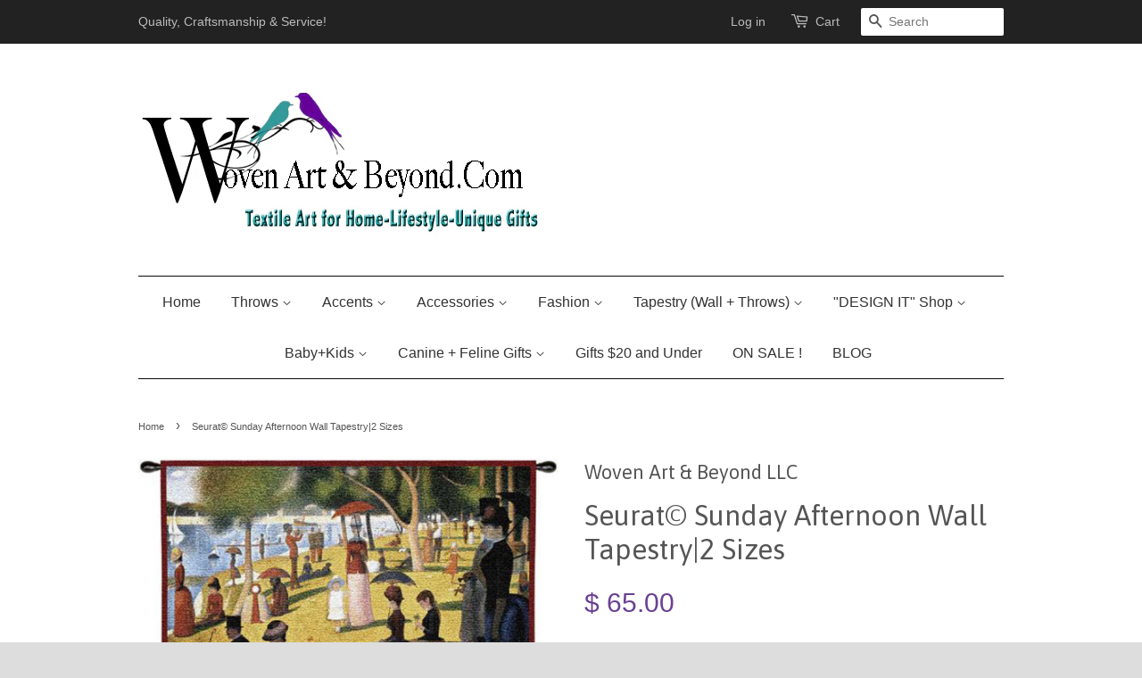

--- FILE ---
content_type: text/html; charset=utf-8
request_url: https://wovenartandbeyond.com/products/sunday-afternoon-wall-tapestry-by-seurat-usa-made
body_size: 24446
content:
<!doctype html>
<!--[if lt IE 7]><html class="no-js lt-ie9 lt-ie8 lt-ie7" lang="en"> <![endif]-->
<!--[if IE 7]><html class="no-js lt-ie9 lt-ie8" lang="en"> <![endif]-->
<!--[if IE 8]><html class="no-js lt-ie9" lang="en"> <![endif]-->
<!--[if IE 9 ]><html class="ie9 no-js"> <![endif]-->
<!--[if (gt IE 9)|!(IE)]><!--> <html class="no-js"> <!--<![endif]-->
  

<head>
<!-- "snippets/limespot.liquid" was not rendered, the associated app was uninstalled --> 

 <meta name="p:domain_verify" content="6ff2a9bae54772f80d48a61a1e3dee0e"/>
  <!-- Basic page needs ================================================== -->
  <meta charset="utf-8">
  <meta http-equiv="X-UA-Compatible" content="IE=edge,chrome=1">

  

  <!-- Title and description ================================================== -->
  <title>
  Seurat© Sunday Afternoon Wall Tapestry|2 Sizes &ndash; Woven Art &amp; Beyond LLC
  </title>

  
  <meta name="description" content="This famous painting by Seurat is a peaceful setting for people to relax and enjoy a beautiful day in the park.  Each fine art tapestry is handcrafted by skilled Artisan Weavers in USA textile mills using between nine and eighteen miles of thread. The tapestries have a 3&quot; Rod Pocket sewn into the top, to allow for a ta">
  

  <!-- Product meta ================================================== -->
  

  <meta property="og:type" content="product">
  <meta property="og:title" content="Seurat© Sunday Afternoon Wall Tapestry|2 Sizes">
  
  <meta property="og:image" content="http://wovenartandbeyond.com/cdn/shop/products/Seurat_Sunday_Afternoon_tapestry_grande.jpg?v=1571274954">
  <meta property="og:image:secure_url" content="https://wovenartandbeyond.com/cdn/shop/products/Seurat_Sunday_Afternoon_tapestry_grande.jpg?v=1571274954">
  
  <meta property="og:price:amount" content="65.00">
  <meta property="og:price:currency" content="USD">


  <meta property="og:description" content="This famous painting by Seurat is a peaceful setting for people to relax and enjoy a beautiful day in the park.  Each fine art tapestry is handcrafted by skilled Artisan Weavers in USA textile mills using between nine and eighteen miles of thread. The tapestries have a 3&quot; Rod Pocket sewn into the top, to allow for a ta">

  <meta property="og:url" content="https://wovenartandbeyond.com/products/sunday-afternoon-wall-tapestry-by-seurat-usa-made">
  <meta property="og:site_name" content="Woven Art &amp; Beyond LLC">

  

<meta name="twitter:card" content="summary">



  <meta name="twitter:title" content="Seurat© Sunday Afternoon Wall Tapestry|2 Sizes">
  <meta name="twitter:description" content="This famous painting by Seurat is a peaceful setting for people to relax and enjoy a beautiful day in the park.  Each fine art tapestry is handcrafted by skilled Artisan Weavers in USA textile mills using between nine and eighteen miles of thread. The tapestries have a 3&quot; Rod Pocket sewn into the top, to allow for a tapestry rod for hanging. Or, forego the use of a hanging rod altogether, and display your tapestry directly on your wall, using handsome, decorative furniture tacks to hold the tapestry in place (this seems to be a new modern trend).  These Fine Art Wall Tapestry Hangings are of superior quality and definition - Museum Quality!  The combination of the thread colors and weaving creates a unique art experience that changes with each viewing angle. It draws the viewer into the depth and texture of the image">
  <meta name="twitter:image" content="https://wovenartandbeyond.com/cdn/shop/products/Seurat_Sunday_Afternoon_tapestry_medium.jpg?v=1571274954">
  <meta name="twitter:image:width" content="240">
  <meta name="twitter:image:height" content="240">



  <!-- Helpers ================================================== -->
  <link rel="canonical" href="https://wovenartandbeyond.com/products/sunday-afternoon-wall-tapestry-by-seurat-usa-made">
  <meta name="viewport" content="width=device-width,initial-scale=1">
  <meta name="theme-color" content="#6b4193">

  <!-- CSS ================================================== -->
  <link href="//wovenartandbeyond.com/cdn/shop/t/9/assets/timber.scss.css?v=150389144412080828321697396871" rel="stylesheet" type="text/css" media="all" />
  <link href="//wovenartandbeyond.com/cdn/shop/t/9/assets/theme.scss.css?v=140130222990638313021697396871" rel="stylesheet" type="text/css" media="all" />

  

  
    
    
    <link href="//fonts.googleapis.com/css?family=Asap:400" rel="stylesheet" type="text/css" media="all" />
  



  <!-- Header hook for plugins ================================================== -->
  <script>window.performance && window.performance.mark && window.performance.mark('shopify.content_for_header.start');</script><meta id="shopify-digital-wallet" name="shopify-digital-wallet" content="/6497901/digital_wallets/dialog">
<meta name="shopify-checkout-api-token" content="9bfd417bf9a4408de1c6396b71ae04cd">
<meta id="in-context-paypal-metadata" data-shop-id="6497901" data-venmo-supported="false" data-environment="production" data-locale="en_US" data-paypal-v4="true" data-currency="USD">
<link rel="alternate" type="application/json+oembed" href="https://wovenartandbeyond.com/products/sunday-afternoon-wall-tapestry-by-seurat-usa-made.oembed">
<script async="async" src="/checkouts/internal/preloads.js?locale=en-US"></script>
<link rel="preconnect" href="https://shop.app" crossorigin="anonymous">
<script async="async" src="https://shop.app/checkouts/internal/preloads.js?locale=en-US&shop_id=6497901" crossorigin="anonymous"></script>
<script id="apple-pay-shop-capabilities" type="application/json">{"shopId":6497901,"countryCode":"US","currencyCode":"USD","merchantCapabilities":["supports3DS"],"merchantId":"gid:\/\/shopify\/Shop\/6497901","merchantName":"Woven Art \u0026 Beyond LLC","requiredBillingContactFields":["postalAddress","email","phone"],"requiredShippingContactFields":["postalAddress","email","phone"],"shippingType":"shipping","supportedNetworks":["visa","masterCard","amex","discover","elo","jcb"],"total":{"type":"pending","label":"Woven Art \u0026 Beyond LLC","amount":"1.00"},"shopifyPaymentsEnabled":true,"supportsSubscriptions":true}</script>
<script id="shopify-features" type="application/json">{"accessToken":"9bfd417bf9a4408de1c6396b71ae04cd","betas":["rich-media-storefront-analytics"],"domain":"wovenartandbeyond.com","predictiveSearch":true,"shopId":6497901,"locale":"en"}</script>
<script>var Shopify = Shopify || {};
Shopify.shop = "woven-art-beyond.myshopify.com";
Shopify.locale = "en";
Shopify.currency = {"active":"USD","rate":"1.0"};
Shopify.country = "US";
Shopify.theme = {"name":"Cross Sell Minimal","id":127004967076,"schema_name":null,"schema_version":null,"theme_store_id":380,"role":"main"};
Shopify.theme.handle = "null";
Shopify.theme.style = {"id":null,"handle":null};
Shopify.cdnHost = "wovenartandbeyond.com/cdn";
Shopify.routes = Shopify.routes || {};
Shopify.routes.root = "/";</script>
<script type="module">!function(o){(o.Shopify=o.Shopify||{}).modules=!0}(window);</script>
<script>!function(o){function n(){var o=[];function n(){o.push(Array.prototype.slice.apply(arguments))}return n.q=o,n}var t=o.Shopify=o.Shopify||{};t.loadFeatures=n(),t.autoloadFeatures=n()}(window);</script>
<script>
  window.ShopifyPay = window.ShopifyPay || {};
  window.ShopifyPay.apiHost = "shop.app\/pay";
  window.ShopifyPay.redirectState = null;
</script>
<script id="shop-js-analytics" type="application/json">{"pageType":"product"}</script>
<script defer="defer" async type="module" src="//wovenartandbeyond.com/cdn/shopifycloud/shop-js/modules/v2/client.init-shop-cart-sync_BT-GjEfc.en.esm.js"></script>
<script defer="defer" async type="module" src="//wovenartandbeyond.com/cdn/shopifycloud/shop-js/modules/v2/chunk.common_D58fp_Oc.esm.js"></script>
<script defer="defer" async type="module" src="//wovenartandbeyond.com/cdn/shopifycloud/shop-js/modules/v2/chunk.modal_xMitdFEc.esm.js"></script>
<script type="module">
  await import("//wovenartandbeyond.com/cdn/shopifycloud/shop-js/modules/v2/client.init-shop-cart-sync_BT-GjEfc.en.esm.js");
await import("//wovenartandbeyond.com/cdn/shopifycloud/shop-js/modules/v2/chunk.common_D58fp_Oc.esm.js");
await import("//wovenartandbeyond.com/cdn/shopifycloud/shop-js/modules/v2/chunk.modal_xMitdFEc.esm.js");

  window.Shopify.SignInWithShop?.initShopCartSync?.({"fedCMEnabled":true,"windoidEnabled":true});

</script>
<script>
  window.Shopify = window.Shopify || {};
  if (!window.Shopify.featureAssets) window.Shopify.featureAssets = {};
  window.Shopify.featureAssets['shop-js'] = {"shop-cart-sync":["modules/v2/client.shop-cart-sync_DZOKe7Ll.en.esm.js","modules/v2/chunk.common_D58fp_Oc.esm.js","modules/v2/chunk.modal_xMitdFEc.esm.js"],"init-fed-cm":["modules/v2/client.init-fed-cm_B6oLuCjv.en.esm.js","modules/v2/chunk.common_D58fp_Oc.esm.js","modules/v2/chunk.modal_xMitdFEc.esm.js"],"shop-cash-offers":["modules/v2/client.shop-cash-offers_D2sdYoxE.en.esm.js","modules/v2/chunk.common_D58fp_Oc.esm.js","modules/v2/chunk.modal_xMitdFEc.esm.js"],"shop-login-button":["modules/v2/client.shop-login-button_QeVjl5Y3.en.esm.js","modules/v2/chunk.common_D58fp_Oc.esm.js","modules/v2/chunk.modal_xMitdFEc.esm.js"],"pay-button":["modules/v2/client.pay-button_DXTOsIq6.en.esm.js","modules/v2/chunk.common_D58fp_Oc.esm.js","modules/v2/chunk.modal_xMitdFEc.esm.js"],"shop-button":["modules/v2/client.shop-button_DQZHx9pm.en.esm.js","modules/v2/chunk.common_D58fp_Oc.esm.js","modules/v2/chunk.modal_xMitdFEc.esm.js"],"avatar":["modules/v2/client.avatar_BTnouDA3.en.esm.js"],"init-windoid":["modules/v2/client.init-windoid_CR1B-cfM.en.esm.js","modules/v2/chunk.common_D58fp_Oc.esm.js","modules/v2/chunk.modal_xMitdFEc.esm.js"],"init-shop-for-new-customer-accounts":["modules/v2/client.init-shop-for-new-customer-accounts_C_vY_xzh.en.esm.js","modules/v2/client.shop-login-button_QeVjl5Y3.en.esm.js","modules/v2/chunk.common_D58fp_Oc.esm.js","modules/v2/chunk.modal_xMitdFEc.esm.js"],"init-shop-email-lookup-coordinator":["modules/v2/client.init-shop-email-lookup-coordinator_BI7n9ZSv.en.esm.js","modules/v2/chunk.common_D58fp_Oc.esm.js","modules/v2/chunk.modal_xMitdFEc.esm.js"],"init-shop-cart-sync":["modules/v2/client.init-shop-cart-sync_BT-GjEfc.en.esm.js","modules/v2/chunk.common_D58fp_Oc.esm.js","modules/v2/chunk.modal_xMitdFEc.esm.js"],"shop-toast-manager":["modules/v2/client.shop-toast-manager_DiYdP3xc.en.esm.js","modules/v2/chunk.common_D58fp_Oc.esm.js","modules/v2/chunk.modal_xMitdFEc.esm.js"],"init-customer-accounts":["modules/v2/client.init-customer-accounts_D9ZNqS-Q.en.esm.js","modules/v2/client.shop-login-button_QeVjl5Y3.en.esm.js","modules/v2/chunk.common_D58fp_Oc.esm.js","modules/v2/chunk.modal_xMitdFEc.esm.js"],"init-customer-accounts-sign-up":["modules/v2/client.init-customer-accounts-sign-up_iGw4briv.en.esm.js","modules/v2/client.shop-login-button_QeVjl5Y3.en.esm.js","modules/v2/chunk.common_D58fp_Oc.esm.js","modules/v2/chunk.modal_xMitdFEc.esm.js"],"shop-follow-button":["modules/v2/client.shop-follow-button_CqMgW2wH.en.esm.js","modules/v2/chunk.common_D58fp_Oc.esm.js","modules/v2/chunk.modal_xMitdFEc.esm.js"],"checkout-modal":["modules/v2/client.checkout-modal_xHeaAweL.en.esm.js","modules/v2/chunk.common_D58fp_Oc.esm.js","modules/v2/chunk.modal_xMitdFEc.esm.js"],"shop-login":["modules/v2/client.shop-login_D91U-Q7h.en.esm.js","modules/v2/chunk.common_D58fp_Oc.esm.js","modules/v2/chunk.modal_xMitdFEc.esm.js"],"lead-capture":["modules/v2/client.lead-capture_BJmE1dJe.en.esm.js","modules/v2/chunk.common_D58fp_Oc.esm.js","modules/v2/chunk.modal_xMitdFEc.esm.js"],"payment-terms":["modules/v2/client.payment-terms_Ci9AEqFq.en.esm.js","modules/v2/chunk.common_D58fp_Oc.esm.js","modules/v2/chunk.modal_xMitdFEc.esm.js"]};
</script>
<script>(function() {
  var isLoaded = false;
  function asyncLoad() {
    if (isLoaded) return;
    isLoaded = true;
    var urls = ["https:\/\/cdn.ywxi.net\/js\/1.js?shop=woven-art-beyond.myshopify.com","https:\/\/load.csell.co\/assets\/js\/cross-sell.js?shop=woven-art-beyond.myshopify.com","https:\/\/load.csell.co\/assets\/v2\/js\/core\/xsell.js?shop=woven-art-beyond.myshopify.com","https:\/\/cdn.hextom.com\/js\/freeshippingbar.js?shop=woven-art-beyond.myshopify.com","https:\/\/cdn.hextom.com\/js\/quickannouncementbar.js?shop=woven-art-beyond.myshopify.com"];
    for (var i = 0; i < urls.length; i++) {
      var s = document.createElement('script');
      s.type = 'text/javascript';
      s.async = true;
      s.src = urls[i];
      var x = document.getElementsByTagName('script')[0];
      x.parentNode.insertBefore(s, x);
    }
  };
  if(window.attachEvent) {
    window.attachEvent('onload', asyncLoad);
  } else {
    window.addEventListener('load', asyncLoad, false);
  }
})();</script>
<script id="__st">var __st={"a":6497901,"offset":-18000,"reqid":"abe2d529-5776-4a2c-99fc-a9b85d35a411-1769230982","pageurl":"wovenartandbeyond.com\/products\/sunday-afternoon-wall-tapestry-by-seurat-usa-made","u":"5ad3369edd25","p":"product","rtyp":"product","rid":2913446915};</script>
<script>window.ShopifyPaypalV4VisibilityTracking = true;</script>
<script id="captcha-bootstrap">!function(){'use strict';const t='contact',e='account',n='new_comment',o=[[t,t],['blogs',n],['comments',n],[t,'customer']],c=[[e,'customer_login'],[e,'guest_login'],[e,'recover_customer_password'],[e,'create_customer']],r=t=>t.map((([t,e])=>`form[action*='/${t}']:not([data-nocaptcha='true']) input[name='form_type'][value='${e}']`)).join(','),a=t=>()=>t?[...document.querySelectorAll(t)].map((t=>t.form)):[];function s(){const t=[...o],e=r(t);return a(e)}const i='password',u='form_key',d=['recaptcha-v3-token','g-recaptcha-response','h-captcha-response',i],f=()=>{try{return window.sessionStorage}catch{return}},m='__shopify_v',_=t=>t.elements[u];function p(t,e,n=!1){try{const o=window.sessionStorage,c=JSON.parse(o.getItem(e)),{data:r}=function(t){const{data:e,action:n}=t;return t[m]||n?{data:e,action:n}:{data:t,action:n}}(c);for(const[e,n]of Object.entries(r))t.elements[e]&&(t.elements[e].value=n);n&&o.removeItem(e)}catch(o){console.error('form repopulation failed',{error:o})}}const l='form_type',E='cptcha';function T(t){t.dataset[E]=!0}const w=window,h=w.document,L='Shopify',v='ce_forms',y='captcha';let A=!1;((t,e)=>{const n=(g='f06e6c50-85a8-45c8-87d0-21a2b65856fe',I='https://cdn.shopify.com/shopifycloud/storefront-forms-hcaptcha/ce_storefront_forms_captcha_hcaptcha.v1.5.2.iife.js',D={infoText:'Protected by hCaptcha',privacyText:'Privacy',termsText:'Terms'},(t,e,n)=>{const o=w[L][v],c=o.bindForm;if(c)return c(t,g,e,D).then(n);var r;o.q.push([[t,g,e,D],n]),r=I,A||(h.body.append(Object.assign(h.createElement('script'),{id:'captcha-provider',async:!0,src:r})),A=!0)});var g,I,D;w[L]=w[L]||{},w[L][v]=w[L][v]||{},w[L][v].q=[],w[L][y]=w[L][y]||{},w[L][y].protect=function(t,e){n(t,void 0,e),T(t)},Object.freeze(w[L][y]),function(t,e,n,w,h,L){const[v,y,A,g]=function(t,e,n){const i=e?o:[],u=t?c:[],d=[...i,...u],f=r(d),m=r(i),_=r(d.filter((([t,e])=>n.includes(e))));return[a(f),a(m),a(_),s()]}(w,h,L),I=t=>{const e=t.target;return e instanceof HTMLFormElement?e:e&&e.form},D=t=>v().includes(t);t.addEventListener('submit',(t=>{const e=I(t);if(!e)return;const n=D(e)&&!e.dataset.hcaptchaBound&&!e.dataset.recaptchaBound,o=_(e),c=g().includes(e)&&(!o||!o.value);(n||c)&&t.preventDefault(),c&&!n&&(function(t){try{if(!f())return;!function(t){const e=f();if(!e)return;const n=_(t);if(!n)return;const o=n.value;o&&e.removeItem(o)}(t);const e=Array.from(Array(32),(()=>Math.random().toString(36)[2])).join('');!function(t,e){_(t)||t.append(Object.assign(document.createElement('input'),{type:'hidden',name:u})),t.elements[u].value=e}(t,e),function(t,e){const n=f();if(!n)return;const o=[...t.querySelectorAll(`input[type='${i}']`)].map((({name:t})=>t)),c=[...d,...o],r={};for(const[a,s]of new FormData(t).entries())c.includes(a)||(r[a]=s);n.setItem(e,JSON.stringify({[m]:1,action:t.action,data:r}))}(t,e)}catch(e){console.error('failed to persist form',e)}}(e),e.submit())}));const S=(t,e)=>{t&&!t.dataset[E]&&(n(t,e.some((e=>e===t))),T(t))};for(const o of['focusin','change'])t.addEventListener(o,(t=>{const e=I(t);D(e)&&S(e,y())}));const B=e.get('form_key'),M=e.get(l),P=B&&M;t.addEventListener('DOMContentLoaded',(()=>{const t=y();if(P)for(const e of t)e.elements[l].value===M&&p(e,B);[...new Set([...A(),...v().filter((t=>'true'===t.dataset.shopifyCaptcha))])].forEach((e=>S(e,t)))}))}(h,new URLSearchParams(w.location.search),n,t,e,['guest_login'])})(!0,!0)}();</script>
<script integrity="sha256-4kQ18oKyAcykRKYeNunJcIwy7WH5gtpwJnB7kiuLZ1E=" data-source-attribution="shopify.loadfeatures" defer="defer" src="//wovenartandbeyond.com/cdn/shopifycloud/storefront/assets/storefront/load_feature-a0a9edcb.js" crossorigin="anonymous"></script>
<script crossorigin="anonymous" defer="defer" src="//wovenartandbeyond.com/cdn/shopifycloud/storefront/assets/shopify_pay/storefront-65b4c6d7.js?v=20250812"></script>
<script data-source-attribution="shopify.dynamic_checkout.dynamic.init">var Shopify=Shopify||{};Shopify.PaymentButton=Shopify.PaymentButton||{isStorefrontPortableWallets:!0,init:function(){window.Shopify.PaymentButton.init=function(){};var t=document.createElement("script");t.src="https://wovenartandbeyond.com/cdn/shopifycloud/portable-wallets/latest/portable-wallets.en.js",t.type="module",document.head.appendChild(t)}};
</script>
<script data-source-attribution="shopify.dynamic_checkout.buyer_consent">
  function portableWalletsHideBuyerConsent(e){var t=document.getElementById("shopify-buyer-consent"),n=document.getElementById("shopify-subscription-policy-button");t&&n&&(t.classList.add("hidden"),t.setAttribute("aria-hidden","true"),n.removeEventListener("click",e))}function portableWalletsShowBuyerConsent(e){var t=document.getElementById("shopify-buyer-consent"),n=document.getElementById("shopify-subscription-policy-button");t&&n&&(t.classList.remove("hidden"),t.removeAttribute("aria-hidden"),n.addEventListener("click",e))}window.Shopify?.PaymentButton&&(window.Shopify.PaymentButton.hideBuyerConsent=portableWalletsHideBuyerConsent,window.Shopify.PaymentButton.showBuyerConsent=portableWalletsShowBuyerConsent);
</script>
<script data-source-attribution="shopify.dynamic_checkout.cart.bootstrap">document.addEventListener("DOMContentLoaded",(function(){function t(){return document.querySelector("shopify-accelerated-checkout-cart, shopify-accelerated-checkout")}if(t())Shopify.PaymentButton.init();else{new MutationObserver((function(e,n){t()&&(Shopify.PaymentButton.init(),n.disconnect())})).observe(document.body,{childList:!0,subtree:!0})}}));
</script>
<link id="shopify-accelerated-checkout-styles" rel="stylesheet" media="screen" href="https://wovenartandbeyond.com/cdn/shopifycloud/portable-wallets/latest/accelerated-checkout-backwards-compat.css" crossorigin="anonymous">
<style id="shopify-accelerated-checkout-cart">
        #shopify-buyer-consent {
  margin-top: 1em;
  display: inline-block;
  width: 100%;
}

#shopify-buyer-consent.hidden {
  display: none;
}

#shopify-subscription-policy-button {
  background: none;
  border: none;
  padding: 0;
  text-decoration: underline;
  font-size: inherit;
  cursor: pointer;
}

#shopify-subscription-policy-button::before {
  box-shadow: none;
}

      </style>

<script>window.performance && window.performance.mark && window.performance.mark('shopify.content_for_header.end');</script> 


  

<!--[if lt IE 9]>
<script src="//cdnjs.cloudflare.com/ajax/libs/html5shiv/3.7.2/html5shiv.min.js" type="text/javascript"></script>
<script src="//wovenartandbeyond.com/cdn/shop/t/9/assets/respond.min.js?v=52248677837542619231631565824" type="text/javascript"></script>
<link href="//wovenartandbeyond.com/cdn/shop/t/9/assets/respond-proxy.html" id="respond-proxy" rel="respond-proxy" />
<link href="//wovenartandbeyond.com/search?q=f8f1bbf97f09ab86dacb2aaa77359535" id="respond-redirect" rel="respond-redirect" />
<script src="//wovenartandbeyond.com/search?q=f8f1bbf97f09ab86dacb2aaa77359535" type="text/javascript"></script>
<![endif]-->



  <script src="//ajax.googleapis.com/ajax/libs/jquery/1.11.0/jquery.min.js" type="text/javascript"></script>
  <script src="//wovenartandbeyond.com/cdn/shop/t/9/assets/modernizr.min.js?v=26620055551102246001631565822" type="text/javascript"></script>

  
  

<!-- "snippets/sca-quick-view-init.liquid" was not rendered, the associated app was uninstalled --> <link href="https://monorail-edge.shopifysvc.com" rel="dns-prefetch">
<script>(function(){if ("sendBeacon" in navigator && "performance" in window) {try {var session_token_from_headers = performance.getEntriesByType('navigation')[0].serverTiming.find(x => x.name == '_s').description;} catch {var session_token_from_headers = undefined;}var session_cookie_matches = document.cookie.match(/_shopify_s=([^;]*)/);var session_token_from_cookie = session_cookie_matches && session_cookie_matches.length === 2 ? session_cookie_matches[1] : "";var session_token = session_token_from_headers || session_token_from_cookie || "";function handle_abandonment_event(e) {var entries = performance.getEntries().filter(function(entry) {return /monorail-edge.shopifysvc.com/.test(entry.name);});if (!window.abandonment_tracked && entries.length === 0) {window.abandonment_tracked = true;var currentMs = Date.now();var navigation_start = performance.timing.navigationStart;var payload = {shop_id: 6497901,url: window.location.href,navigation_start,duration: currentMs - navigation_start,session_token,page_type: "product"};window.navigator.sendBeacon("https://monorail-edge.shopifysvc.com/v1/produce", JSON.stringify({schema_id: "online_store_buyer_site_abandonment/1.1",payload: payload,metadata: {event_created_at_ms: currentMs,event_sent_at_ms: currentMs}}));}}window.addEventListener('pagehide', handle_abandonment_event);}}());</script>
<script id="web-pixels-manager-setup">(function e(e,d,r,n,o){if(void 0===o&&(o={}),!Boolean(null===(a=null===(i=window.Shopify)||void 0===i?void 0:i.analytics)||void 0===a?void 0:a.replayQueue)){var i,a;window.Shopify=window.Shopify||{};var t=window.Shopify;t.analytics=t.analytics||{};var s=t.analytics;s.replayQueue=[],s.publish=function(e,d,r){return s.replayQueue.push([e,d,r]),!0};try{self.performance.mark("wpm:start")}catch(e){}var l=function(){var e={modern:/Edge?\/(1{2}[4-9]|1[2-9]\d|[2-9]\d{2}|\d{4,})\.\d+(\.\d+|)|Firefox\/(1{2}[4-9]|1[2-9]\d|[2-9]\d{2}|\d{4,})\.\d+(\.\d+|)|Chrom(ium|e)\/(9{2}|\d{3,})\.\d+(\.\d+|)|(Maci|X1{2}).+ Version\/(15\.\d+|(1[6-9]|[2-9]\d|\d{3,})\.\d+)([,.]\d+|)( \(\w+\)|)( Mobile\/\w+|) Safari\/|Chrome.+OPR\/(9{2}|\d{3,})\.\d+\.\d+|(CPU[ +]OS|iPhone[ +]OS|CPU[ +]iPhone|CPU IPhone OS|CPU iPad OS)[ +]+(15[._]\d+|(1[6-9]|[2-9]\d|\d{3,})[._]\d+)([._]\d+|)|Android:?[ /-](13[3-9]|1[4-9]\d|[2-9]\d{2}|\d{4,})(\.\d+|)(\.\d+|)|Android.+Firefox\/(13[5-9]|1[4-9]\d|[2-9]\d{2}|\d{4,})\.\d+(\.\d+|)|Android.+Chrom(ium|e)\/(13[3-9]|1[4-9]\d|[2-9]\d{2}|\d{4,})\.\d+(\.\d+|)|SamsungBrowser\/([2-9]\d|\d{3,})\.\d+/,legacy:/Edge?\/(1[6-9]|[2-9]\d|\d{3,})\.\d+(\.\d+|)|Firefox\/(5[4-9]|[6-9]\d|\d{3,})\.\d+(\.\d+|)|Chrom(ium|e)\/(5[1-9]|[6-9]\d|\d{3,})\.\d+(\.\d+|)([\d.]+$|.*Safari\/(?![\d.]+ Edge\/[\d.]+$))|(Maci|X1{2}).+ Version\/(10\.\d+|(1[1-9]|[2-9]\d|\d{3,})\.\d+)([,.]\d+|)( \(\w+\)|)( Mobile\/\w+|) Safari\/|Chrome.+OPR\/(3[89]|[4-9]\d|\d{3,})\.\d+\.\d+|(CPU[ +]OS|iPhone[ +]OS|CPU[ +]iPhone|CPU IPhone OS|CPU iPad OS)[ +]+(10[._]\d+|(1[1-9]|[2-9]\d|\d{3,})[._]\d+)([._]\d+|)|Android:?[ /-](13[3-9]|1[4-9]\d|[2-9]\d{2}|\d{4,})(\.\d+|)(\.\d+|)|Mobile Safari.+OPR\/([89]\d|\d{3,})\.\d+\.\d+|Android.+Firefox\/(13[5-9]|1[4-9]\d|[2-9]\d{2}|\d{4,})\.\d+(\.\d+|)|Android.+Chrom(ium|e)\/(13[3-9]|1[4-9]\d|[2-9]\d{2}|\d{4,})\.\d+(\.\d+|)|Android.+(UC? ?Browser|UCWEB|U3)[ /]?(15\.([5-9]|\d{2,})|(1[6-9]|[2-9]\d|\d{3,})\.\d+)\.\d+|SamsungBrowser\/(5\.\d+|([6-9]|\d{2,})\.\d+)|Android.+MQ{2}Browser\/(14(\.(9|\d{2,})|)|(1[5-9]|[2-9]\d|\d{3,})(\.\d+|))(\.\d+|)|K[Aa][Ii]OS\/(3\.\d+|([4-9]|\d{2,})\.\d+)(\.\d+|)/},d=e.modern,r=e.legacy,n=navigator.userAgent;return n.match(d)?"modern":n.match(r)?"legacy":"unknown"}(),u="modern"===l?"modern":"legacy",c=(null!=n?n:{modern:"",legacy:""})[u],f=function(e){return[e.baseUrl,"/wpm","/b",e.hashVersion,"modern"===e.buildTarget?"m":"l",".js"].join("")}({baseUrl:d,hashVersion:r,buildTarget:u}),m=function(e){var d=e.version,r=e.bundleTarget,n=e.surface,o=e.pageUrl,i=e.monorailEndpoint;return{emit:function(e){var a=e.status,t=e.errorMsg,s=(new Date).getTime(),l=JSON.stringify({metadata:{event_sent_at_ms:s},events:[{schema_id:"web_pixels_manager_load/3.1",payload:{version:d,bundle_target:r,page_url:o,status:a,surface:n,error_msg:t},metadata:{event_created_at_ms:s}}]});if(!i)return console&&console.warn&&console.warn("[Web Pixels Manager] No Monorail endpoint provided, skipping logging."),!1;try{return self.navigator.sendBeacon.bind(self.navigator)(i,l)}catch(e){}var u=new XMLHttpRequest;try{return u.open("POST",i,!0),u.setRequestHeader("Content-Type","text/plain"),u.send(l),!0}catch(e){return console&&console.warn&&console.warn("[Web Pixels Manager] Got an unhandled error while logging to Monorail."),!1}}}}({version:r,bundleTarget:l,surface:e.surface,pageUrl:self.location.href,monorailEndpoint:e.monorailEndpoint});try{o.browserTarget=l,function(e){var d=e.src,r=e.async,n=void 0===r||r,o=e.onload,i=e.onerror,a=e.sri,t=e.scriptDataAttributes,s=void 0===t?{}:t,l=document.createElement("script"),u=document.querySelector("head"),c=document.querySelector("body");if(l.async=n,l.src=d,a&&(l.integrity=a,l.crossOrigin="anonymous"),s)for(var f in s)if(Object.prototype.hasOwnProperty.call(s,f))try{l.dataset[f]=s[f]}catch(e){}if(o&&l.addEventListener("load",o),i&&l.addEventListener("error",i),u)u.appendChild(l);else{if(!c)throw new Error("Did not find a head or body element to append the script");c.appendChild(l)}}({src:f,async:!0,onload:function(){if(!function(){var e,d;return Boolean(null===(d=null===(e=window.Shopify)||void 0===e?void 0:e.analytics)||void 0===d?void 0:d.initialized)}()){var d=window.webPixelsManager.init(e)||void 0;if(d){var r=window.Shopify.analytics;r.replayQueue.forEach((function(e){var r=e[0],n=e[1],o=e[2];d.publishCustomEvent(r,n,o)})),r.replayQueue=[],r.publish=d.publishCustomEvent,r.visitor=d.visitor,r.initialized=!0}}},onerror:function(){return m.emit({status:"failed",errorMsg:"".concat(f," has failed to load")})},sri:function(e){var d=/^sha384-[A-Za-z0-9+/=]+$/;return"string"==typeof e&&d.test(e)}(c)?c:"",scriptDataAttributes:o}),m.emit({status:"loading"})}catch(e){m.emit({status:"failed",errorMsg:(null==e?void 0:e.message)||"Unknown error"})}}})({shopId: 6497901,storefrontBaseUrl: "https://wovenartandbeyond.com",extensionsBaseUrl: "https://extensions.shopifycdn.com/cdn/shopifycloud/web-pixels-manager",monorailEndpoint: "https://monorail-edge.shopifysvc.com/unstable/produce_batch",surface: "storefront-renderer",enabledBetaFlags: ["2dca8a86"],webPixelsConfigList: [{"id":"77725950","eventPayloadVersion":"v1","runtimeContext":"LAX","scriptVersion":"1","type":"CUSTOM","privacyPurposes":["ANALYTICS"],"name":"Google Analytics tag (migrated)"},{"id":"shopify-app-pixel","configuration":"{}","eventPayloadVersion":"v1","runtimeContext":"STRICT","scriptVersion":"0450","apiClientId":"shopify-pixel","type":"APP","privacyPurposes":["ANALYTICS","MARKETING"]},{"id":"shopify-custom-pixel","eventPayloadVersion":"v1","runtimeContext":"LAX","scriptVersion":"0450","apiClientId":"shopify-pixel","type":"CUSTOM","privacyPurposes":["ANALYTICS","MARKETING"]}],isMerchantRequest: false,initData: {"shop":{"name":"Woven Art \u0026 Beyond LLC","paymentSettings":{"currencyCode":"USD"},"myshopifyDomain":"woven-art-beyond.myshopify.com","countryCode":"US","storefrontUrl":"https:\/\/wovenartandbeyond.com"},"customer":null,"cart":null,"checkout":null,"productVariants":[{"price":{"amount":65.0,"currencyCode":"USD"},"product":{"title":"Seurat© Sunday Afternoon Wall Tapestry|2 Sizes","vendor":"Woven Art \u0026 Beyond LLC","id":"2913446915","untranslatedTitle":"Seurat© Sunday Afternoon Wall Tapestry|2 Sizes","url":"\/products\/sunday-afternoon-wall-tapestry-by-seurat-usa-made","type":"Museum Masters Tapestry"},"id":"8535406339","image":{"src":"\/\/wovenartandbeyond.com\/cdn\/shop\/products\/Seurat_Sunday_Afternoon_tapestry.jpg?v=1571274954"},"sku":"FA1410WH-1","title":"26\"x33\"","untranslatedTitle":"26\"x33\""},{"price":{"amount":160.0,"currencyCode":"USD"},"product":{"title":"Seurat© Sunday Afternoon Wall Tapestry|2 Sizes","vendor":"Woven Art \u0026 Beyond LLC","id":"2913446915","untranslatedTitle":"Seurat© Sunday Afternoon Wall Tapestry|2 Sizes","url":"\/products\/sunday-afternoon-wall-tapestry-by-seurat-usa-made","type":"Museum Masters Tapestry"},"id":"8535758403","image":{"src":"\/\/wovenartandbeyond.com\/cdn\/shop\/products\/Seurat_Sunday_Afternoon_tapestry.jpg?v=1571274954"},"sku":"FA1541WH-2","title":"53\"x34\"","untranslatedTitle":"53\"x34\""}],"purchasingCompany":null},},"https://wovenartandbeyond.com/cdn","fcfee988w5aeb613cpc8e4bc33m6693e112",{"modern":"","legacy":""},{"shopId":"6497901","storefrontBaseUrl":"https:\/\/wovenartandbeyond.com","extensionBaseUrl":"https:\/\/extensions.shopifycdn.com\/cdn\/shopifycloud\/web-pixels-manager","surface":"storefront-renderer","enabledBetaFlags":"[\"2dca8a86\"]","isMerchantRequest":"false","hashVersion":"fcfee988w5aeb613cpc8e4bc33m6693e112","publish":"custom","events":"[[\"page_viewed\",{}],[\"product_viewed\",{\"productVariant\":{\"price\":{\"amount\":65.0,\"currencyCode\":\"USD\"},\"product\":{\"title\":\"Seurat© Sunday Afternoon Wall Tapestry|2 Sizes\",\"vendor\":\"Woven Art \u0026 Beyond LLC\",\"id\":\"2913446915\",\"untranslatedTitle\":\"Seurat© Sunday Afternoon Wall Tapestry|2 Sizes\",\"url\":\"\/products\/sunday-afternoon-wall-tapestry-by-seurat-usa-made\",\"type\":\"Museum Masters Tapestry\"},\"id\":\"8535406339\",\"image\":{\"src\":\"\/\/wovenartandbeyond.com\/cdn\/shop\/products\/Seurat_Sunday_Afternoon_tapestry.jpg?v=1571274954\"},\"sku\":\"FA1410WH-1\",\"title\":\"26\\\"x33\\\"\",\"untranslatedTitle\":\"26\\\"x33\\\"\"}}]]"});</script><script>
  window.ShopifyAnalytics = window.ShopifyAnalytics || {};
  window.ShopifyAnalytics.meta = window.ShopifyAnalytics.meta || {};
  window.ShopifyAnalytics.meta.currency = 'USD';
  var meta = {"product":{"id":2913446915,"gid":"gid:\/\/shopify\/Product\/2913446915","vendor":"Woven Art \u0026 Beyond LLC","type":"Museum Masters Tapestry","handle":"sunday-afternoon-wall-tapestry-by-seurat-usa-made","variants":[{"id":8535406339,"price":6500,"name":"Seurat© Sunday Afternoon Wall Tapestry|2 Sizes - 26\"x33\"","public_title":"26\"x33\"","sku":"FA1410WH-1"},{"id":8535758403,"price":16000,"name":"Seurat© Sunday Afternoon Wall Tapestry|2 Sizes - 53\"x34\"","public_title":"53\"x34\"","sku":"FA1541WH-2"}],"remote":false},"page":{"pageType":"product","resourceType":"product","resourceId":2913446915,"requestId":"abe2d529-5776-4a2c-99fc-a9b85d35a411-1769230982"}};
  for (var attr in meta) {
    window.ShopifyAnalytics.meta[attr] = meta[attr];
  }
</script>
<script class="analytics">
  (function () {
    var customDocumentWrite = function(content) {
      var jquery = null;

      if (window.jQuery) {
        jquery = window.jQuery;
      } else if (window.Checkout && window.Checkout.$) {
        jquery = window.Checkout.$;
      }

      if (jquery) {
        jquery('body').append(content);
      }
    };

    var hasLoggedConversion = function(token) {
      if (token) {
        return document.cookie.indexOf('loggedConversion=' + token) !== -1;
      }
      return false;
    }

    var setCookieIfConversion = function(token) {
      if (token) {
        var twoMonthsFromNow = new Date(Date.now());
        twoMonthsFromNow.setMonth(twoMonthsFromNow.getMonth() + 2);

        document.cookie = 'loggedConversion=' + token + '; expires=' + twoMonthsFromNow;
      }
    }

    var trekkie = window.ShopifyAnalytics.lib = window.trekkie = window.trekkie || [];
    if (trekkie.integrations) {
      return;
    }
    trekkie.methods = [
      'identify',
      'page',
      'ready',
      'track',
      'trackForm',
      'trackLink'
    ];
    trekkie.factory = function(method) {
      return function() {
        var args = Array.prototype.slice.call(arguments);
        args.unshift(method);
        trekkie.push(args);
        return trekkie;
      };
    };
    for (var i = 0; i < trekkie.methods.length; i++) {
      var key = trekkie.methods[i];
      trekkie[key] = trekkie.factory(key);
    }
    trekkie.load = function(config) {
      trekkie.config = config || {};
      trekkie.config.initialDocumentCookie = document.cookie;
      var first = document.getElementsByTagName('script')[0];
      var script = document.createElement('script');
      script.type = 'text/javascript';
      script.onerror = function(e) {
        var scriptFallback = document.createElement('script');
        scriptFallback.type = 'text/javascript';
        scriptFallback.onerror = function(error) {
                var Monorail = {
      produce: function produce(monorailDomain, schemaId, payload) {
        var currentMs = new Date().getTime();
        var event = {
          schema_id: schemaId,
          payload: payload,
          metadata: {
            event_created_at_ms: currentMs,
            event_sent_at_ms: currentMs
          }
        };
        return Monorail.sendRequest("https://" + monorailDomain + "/v1/produce", JSON.stringify(event));
      },
      sendRequest: function sendRequest(endpointUrl, payload) {
        // Try the sendBeacon API
        if (window && window.navigator && typeof window.navigator.sendBeacon === 'function' && typeof window.Blob === 'function' && !Monorail.isIos12()) {
          var blobData = new window.Blob([payload], {
            type: 'text/plain'
          });

          if (window.navigator.sendBeacon(endpointUrl, blobData)) {
            return true;
          } // sendBeacon was not successful

        } // XHR beacon

        var xhr = new XMLHttpRequest();

        try {
          xhr.open('POST', endpointUrl);
          xhr.setRequestHeader('Content-Type', 'text/plain');
          xhr.send(payload);
        } catch (e) {
          console.log(e);
        }

        return false;
      },
      isIos12: function isIos12() {
        return window.navigator.userAgent.lastIndexOf('iPhone; CPU iPhone OS 12_') !== -1 || window.navigator.userAgent.lastIndexOf('iPad; CPU OS 12_') !== -1;
      }
    };
    Monorail.produce('monorail-edge.shopifysvc.com',
      'trekkie_storefront_load_errors/1.1',
      {shop_id: 6497901,
      theme_id: 127004967076,
      app_name: "storefront",
      context_url: window.location.href,
      source_url: "//wovenartandbeyond.com/cdn/s/trekkie.storefront.8d95595f799fbf7e1d32231b9a28fd43b70c67d3.min.js"});

        };
        scriptFallback.async = true;
        scriptFallback.src = '//wovenartandbeyond.com/cdn/s/trekkie.storefront.8d95595f799fbf7e1d32231b9a28fd43b70c67d3.min.js';
        first.parentNode.insertBefore(scriptFallback, first);
      };
      script.async = true;
      script.src = '//wovenartandbeyond.com/cdn/s/trekkie.storefront.8d95595f799fbf7e1d32231b9a28fd43b70c67d3.min.js';
      first.parentNode.insertBefore(script, first);
    };
    trekkie.load(
      {"Trekkie":{"appName":"storefront","development":false,"defaultAttributes":{"shopId":6497901,"isMerchantRequest":null,"themeId":127004967076,"themeCityHash":"5071989560573642099","contentLanguage":"en","currency":"USD","eventMetadataId":"a13e9618-4f07-4bcc-b956-8fbb20218678"},"isServerSideCookieWritingEnabled":true,"monorailRegion":"shop_domain","enabledBetaFlags":["65f19447"]},"Session Attribution":{},"S2S":{"facebookCapiEnabled":false,"source":"trekkie-storefront-renderer","apiClientId":580111}}
    );

    var loaded = false;
    trekkie.ready(function() {
      if (loaded) return;
      loaded = true;

      window.ShopifyAnalytics.lib = window.trekkie;

      var originalDocumentWrite = document.write;
      document.write = customDocumentWrite;
      try { window.ShopifyAnalytics.merchantGoogleAnalytics.call(this); } catch(error) {};
      document.write = originalDocumentWrite;

      window.ShopifyAnalytics.lib.page(null,{"pageType":"product","resourceType":"product","resourceId":2913446915,"requestId":"abe2d529-5776-4a2c-99fc-a9b85d35a411-1769230982","shopifyEmitted":true});

      var match = window.location.pathname.match(/checkouts\/(.+)\/(thank_you|post_purchase)/)
      var token = match? match[1]: undefined;
      if (!hasLoggedConversion(token)) {
        setCookieIfConversion(token);
        window.ShopifyAnalytics.lib.track("Viewed Product",{"currency":"USD","variantId":8535406339,"productId":2913446915,"productGid":"gid:\/\/shopify\/Product\/2913446915","name":"Seurat© Sunday Afternoon Wall Tapestry|2 Sizes - 26\"x33\"","price":"65.00","sku":"FA1410WH-1","brand":"Woven Art \u0026 Beyond LLC","variant":"26\"x33\"","category":"Museum Masters Tapestry","nonInteraction":true,"remote":false},undefined,undefined,{"shopifyEmitted":true});
      window.ShopifyAnalytics.lib.track("monorail:\/\/trekkie_storefront_viewed_product\/1.1",{"currency":"USD","variantId":8535406339,"productId":2913446915,"productGid":"gid:\/\/shopify\/Product\/2913446915","name":"Seurat© Sunday Afternoon Wall Tapestry|2 Sizes - 26\"x33\"","price":"65.00","sku":"FA1410WH-1","brand":"Woven Art \u0026 Beyond LLC","variant":"26\"x33\"","category":"Museum Masters Tapestry","nonInteraction":true,"remote":false,"referer":"https:\/\/wovenartandbeyond.com\/products\/sunday-afternoon-wall-tapestry-by-seurat-usa-made"});
      }
    });


        var eventsListenerScript = document.createElement('script');
        eventsListenerScript.async = true;
        eventsListenerScript.src = "//wovenartandbeyond.com/cdn/shopifycloud/storefront/assets/shop_events_listener-3da45d37.js";
        document.getElementsByTagName('head')[0].appendChild(eventsListenerScript);

})();</script>
  <script>
  if (!window.ga || (window.ga && typeof window.ga !== 'function')) {
    window.ga = function ga() {
      (window.ga.q = window.ga.q || []).push(arguments);
      if (window.Shopify && window.Shopify.analytics && typeof window.Shopify.analytics.publish === 'function') {
        window.Shopify.analytics.publish("ga_stub_called", {}, {sendTo: "google_osp_migration"});
      }
      console.error("Shopify's Google Analytics stub called with:", Array.from(arguments), "\nSee https://help.shopify.com/manual/promoting-marketing/pixels/pixel-migration#google for more information.");
    };
    if (window.Shopify && window.Shopify.analytics && typeof window.Shopify.analytics.publish === 'function') {
      window.Shopify.analytics.publish("ga_stub_initialized", {}, {sendTo: "google_osp_migration"});
    }
  }
</script>
<script
  defer
  src="https://wovenartandbeyond.com/cdn/shopifycloud/perf-kit/shopify-perf-kit-3.0.4.min.js"
  data-application="storefront-renderer"
  data-shop-id="6497901"
  data-render-region="gcp-us-central1"
  data-page-type="product"
  data-theme-instance-id="127004967076"
  data-theme-name=""
  data-theme-version=""
  data-monorail-region="shop_domain"
  data-resource-timing-sampling-rate="10"
  data-shs="true"
  data-shs-beacon="true"
  data-shs-export-with-fetch="true"
  data-shs-logs-sample-rate="1"
  data-shs-beacon-endpoint="https://wovenartandbeyond.com/api/collect"
></script>
</head>

<body id="seurat-sunday-afternoon-wall-tapestry-2-sizes" class="template-product" >

  <div class="header-bar">
  <div class="wrapper medium-down--hide">
    <div class="post-large--display-table">

      <div class="header-bar__left post-large--display-table-cell">

        

        

        
          <div class="header-bar__module header-bar__message">
            Quality, Craftsmanship & Service!
          </div>
        

      </div>

      <div class="header-bar__right post-large--display-table-cell">

        
          <ul class="header-bar__module header-bar__module--list">
            
              <li>
                <a href="/account/login" id="customer_login_link">Log in</a>
              </li>
            
          </ul>
        

        <div class="header-bar__module">
          <span class="header-bar__sep" aria-hidden="true"></span>
          <a href="/cart" class="cart-page-link">
            <span class="icon icon-cart header-bar__cart-icon" aria-hidden="true"></span>
          </a>
        </div>

        <div class="header-bar__module">
          <a href="/cart" class="cart-page-link">
            Cart
            <span class="cart-count header-bar__cart-count hidden-count">0</span>
          </a>
        </div>

        
          <div class="header-bar__module header-bar__search">
            


  <form action="/search" method="get" class="header-bar__search-form clearfix" role="search">
    
    <button type="submit" class="btn icon-fallback-text header-bar__search-submit">
      <span class="icon icon-search" aria-hidden="true"></span>
      <span class="fallback-text">Search</span>
    </button>
    <input type="search" name="q" value="" aria-label="Search" class="header-bar__search-input" placeholder="Search">
  </form>


          </div>
        

      </div>
    </div>
  </div>
  <div class="wrapper post-large--hide">
    <button type="button" class="mobile-nav-trigger" id="MobileNavTrigger">
      <span class="icon icon-hamburger" aria-hidden="true"></span>
      Menu
    </button>
    <a href="/cart" class="cart-page-link mobile-cart-page-link">
      <span class="icon icon-cart header-bar__cart-icon" aria-hidden="true"></span>
      Cart <span class="cart-count hidden-count">0</span>
    </a>
  </div>
  <ul id="MobileNav" class="mobile-nav post-large--hide">
  
  
  
  <li class="mobile-nav__link" aria-haspopup="true">
    
      <a href="/" class="mobile-nav">
        Home
      </a>
    
  </li>
  
  
  <li class="mobile-nav__link" aria-haspopup="true">
    
      <a href="/" class="mobile-nav__sublist-trigger">
        Throws
        <span class="icon-fallback-text mobile-nav__sublist-expand">
  <span class="icon icon-plus" aria-hidden="true"></span>
  <span class="fallback-text">+</span>
</span>
<span class="icon-fallback-text mobile-nav__sublist-contract">
  <span class="icon icon-minus" aria-hidden="true"></span>
  <span class="fallback-text">-</span>
</span>
      </a>
      <ul class="mobile-nav__sublist">  
        
          <li class="mobile-nav__sublist-link">
            <a href="/collections/usa-made-woven-cotton-throw-blankets">Cotton Woven Throws</a>
          </li>
        
          <li class="mobile-nav__sublist-link">
            <a href="/collections/nw-coastal-tribe-artist-designs-tlingit-haida-tsimshian">Northwest Coastal Tribe Artist Throws|Tlingit, Haida, Tsimshian</a>
          </li>
        
          <li class="mobile-nav__sublist-link">
            <a href="/collections/native-american-woven-throw-blankets-southwest">Native American Woven Cotton Throws|Southwest + Northwest</a>
          </li>
        
          <li class="mobile-nav__sublist-link">
            <a href="/collections/rayon-throw-blankets-usa-made">Rayon Throws</a>
          </li>
        
          <li class="mobile-nav__sublist-link">
            <a href="/collections/woven-acrylic-throws">Woven Acrylic Throws</a>
          </li>
        
          <li class="mobile-nav__sublist-link">
            <a href="/collections/cashmere-wool-alpaca-lambswool-throw-blankets-spain-ireland-wales">Wool Mohair Alpaca Cashmere Lambswool Throw Blankets</a>
          </li>
        
          <li class="mobile-nav__sublist-link">
            <a href="/pages/wool-guide">WOOL GUIDE</a>
          </li>
        
          <li class="mobile-nav__sublist-link">
            <a href="/collections/faux-fur-throw-blankets">Faux Fur, Leather Throw Blankets</a>
          </li>
        
          <li class="mobile-nav__sublist-link">
            <a href="/collections/sherpa-fleece-throws">Sherpa Fleece Throws</a>
          </li>
        
          <li class="mobile-nav__sublist-link">
            <a href="/collections/bamboo-throws">Bamboo Throws</a>
          </li>
        
          <li class="mobile-nav__sublist-link">
            <a href="/collections/quilted-cotton-throws-usa-made">Quilted Throws</a>
          </li>
        
          <li class="mobile-nav__sublist-link">
            <a href="/collections/biederlack-throw-blankets-made-in-germany">Biederlack® Throw Blankets</a>
          </li>
        
          <li class="mobile-nav__sublist-link">
            <a href="/collections/velura-plush-throw-blankets">Velura™ Soft Touch Plush Throw Blankets</a>
          </li>
        
      </ul>
    
  </li>
  
  
  <li class="mobile-nav__link" aria-haspopup="true">
    
      <a href="/" class="mobile-nav__sublist-trigger">
        Accents
        <span class="icon-fallback-text mobile-nav__sublist-expand">
  <span class="icon icon-plus" aria-hidden="true"></span>
  <span class="fallback-text">+</span>
</span>
<span class="icon-fallback-text mobile-nav__sublist-contract">
  <span class="icon icon-minus" aria-hidden="true"></span>
  <span class="fallback-text">-</span>
</span>
      </a>
      <ul class="mobile-nav__sublist">  
        
          <li class="mobile-nav__sublist-link">
            <a href="/collections/tapestry-accent-pillows">Tapestry Pillows Covers</a>
          </li>
        
          <li class="mobile-nav__sublist-link">
            <a href="/collections/tableware">Tableware Accents</a>
          </li>
        
          <li class="mobile-nav__sublist-link">
            <a href="/collections/candle-holders">Ceramics: Candle Holders</a>
          </li>
        
          <li class="mobile-nav__sublist-link">
            <a href="/collections/usa-made-seasonal-holiday-home-decor">Holiday Collections</a>
          </li>
        
      </ul>
    
  </li>
  
  
  <li class="mobile-nav__link" aria-haspopup="true">
    
      <a href="/" class="mobile-nav__sublist-trigger">
        Accessories
        <span class="icon-fallback-text mobile-nav__sublist-expand">
  <span class="icon icon-plus" aria-hidden="true"></span>
  <span class="fallback-text">+</span>
</span>
<span class="icon-fallback-text mobile-nav__sublist-contract">
  <span class="icon icon-minus" aria-hidden="true"></span>
  <span class="fallback-text">-</span>
</span>
      </a>
      <ul class="mobile-nav__sublist">  
        
          <li class="mobile-nav__sublist-link">
            <a href="/collections/authentic-mola-clutch-bags-one-of-a-kind">Mola Clutch Bags - One-of-a-Kind</a>
          </li>
        
          <li class="mobile-nav__sublist-link">
            <a href="/collections/one-of-a-kind-nuno-felted-wool-handbags-accessories">Nuno Felted Bags & Accessories - One-of-a-Kind</a>
          </li>
        
          <li class="mobile-nav__sublist-link">
            <a href="/collections/bags-bohemian-style">Bags - Bohemian Style</a>
          </li>
        
          <li class="mobile-nav__sublist-link">
            <a href="/collections/accessory-bags">Accessory Pouches</a>
          </li>
        
          <li class="mobile-nav__sublist-link">
            <a href="/collections/batik-clutch-bags-rwanda-no-two-alike">Batik Clutch Handbags -  One-of-a-Kind</a>
          </li>
        
      </ul>
    
  </li>
  
  
  <li class="mobile-nav__link" aria-haspopup="true">
    
      <a href="/" class="mobile-nav__sublist-trigger">
        Fashion
        <span class="icon-fallback-text mobile-nav__sublist-expand">
  <span class="icon icon-plus" aria-hidden="true"></span>
  <span class="fallback-text">+</span>
</span>
<span class="icon-fallback-text mobile-nav__sublist-contract">
  <span class="icon icon-minus" aria-hidden="true"></span>
  <span class="fallback-text">-</span>
</span>
      </a>
      <ul class="mobile-nav__sublist">  
        
          <li class="mobile-nav__sublist-link">
            <a href="/collections/bohemian-fashion-open-weave-scarves-clothing-bags-batik">Open Weave Cotton Scarves</a>
          </li>
        
          <li class="mobile-nav__sublist-link">
            <a href="/collections/fair-trade-one-of-a-kind-nuno-felted-scarves-wraps">Nuno Felted Silk Sari Scarves-Shawls-Wraps</a>
          </li>
        
          <li class="mobile-nav__sublist-link">
            <a href="/collections/scarves-ezcaray-spain-ireland-wales">Scarves Woven in Spain, Ireland, Wales, Germany</a>
          </li>
        
          <li class="mobile-nav__sublist-link">
            <a href="/collections/usa-handmade-upcycled-neckwarmers-one-of-a-kind">Upcycled Neckwarmers One-of-a-kind</a>
          </li>
        
          <li class="mobile-nav__sublist-link">
            <a href="/collections/batik-rayon-scarves-bohemian-fashion">Batik Rayon Scarves</a>
          </li>
        
          <li class="mobile-nav__sublist-link">
            <a href="/collections/sarongs-bohemian-fashion">Sarongs</a>
          </li>
        
          <li class="mobile-nav__sublist-link">
            <a href="/collections/linen-stoles-scarves">Linen Stoles + Scarves</a>
          </li>
        
          <li class="mobile-nav__sublist-link">
            <a href="/collections/fair-trade-alpaca-scarves-stoles-wraps">Alpaca Scarves Stoles Shawls</a>
          </li>
        
          <li class="mobile-nav__sublist-link">
            <a href="/collections/papillon-bamboo-scarf-shawl-cardigan-3-in-1">Bamboo Scarves-3 in 1 Papillon CLOSEOUT</a>
          </li>
        
          <li class="mobile-nav__sublist-link">
            <a href="/collections/woven-reversible-ruffled-shawls-wraps-scarves">Woven Ruffled Reversible Scarves/Wraps</a>
          </li>
        
          <li class="mobile-nav__sublist-link">
            <a href="/collections/natural-dye-cotton-scarves-bohemian-style">Natural Dye Block Cotton Scarves + Headbands</a>
          </li>
        
          <li class="mobile-nav__sublist-link">
            <a href="/collections/tunics-bohemian-fashion">Tunics and Kaftans</a>
          </li>
        
          <li class="mobile-nav__sublist-link">
            <a href="/collections/kantha-silk-stoles-scarves-made-in-india">Silk Kantha Scarves-Stoles -One of a Kind</a>
          </li>
        
          <li class="mobile-nav__sublist-link">
            <a href="/collections/cotton-scarves-bohemian-fashion">Thai Cotton Scarves</a>
          </li>
        
          <li class="mobile-nav__sublist-link">
            <a href="/collections/northwest-native-artist-design-scarves-sarongs">NW Native Tribe Artist Design Scarves or Sarongs</a>
          </li>
        
          <li class="mobile-nav__sublist-link">
            <a href="/collections/museum-art-scarves-free-shipping">Museum Art Scarves</a>
          </li>
        
      </ul>
    
  </li>
  
  
  <li class="mobile-nav__link" aria-haspopup="true">
    
      <a href="/" class="mobile-nav__sublist-trigger">
        Tapestry (Wall + Throws)
        <span class="icon-fallback-text mobile-nav__sublist-expand">
  <span class="icon icon-plus" aria-hidden="true"></span>
  <span class="fallback-text">+</span>
</span>
<span class="icon-fallback-text mobile-nav__sublist-contract">
  <span class="icon icon-minus" aria-hidden="true"></span>
  <span class="fallback-text">-</span>
</span>
      </a>
      <ul class="mobile-nav__sublist">  
        
          <li class="mobile-nav__sublist-link">
            <a href="/collections/contemporary-abstract-tapestry-usa-made">Abstract Tapestry</a>
          </li>
        
          <li class="mobile-nav__sublist-link">
            <a href="/collections/african-american-tapestry-usa-made">African-American Tapestry</a>
          </li>
        
          <li class="mobile-nav__sublist-link">
            <a href="/collections/usa-made-florals-botanicals-tapestry">Botanticals, Florals Tapestry</a>
          </li>
        
          <li class="mobile-nav__sublist-link">
            <a href="/collections/cityscape-tapestry-usa-made">Cityscape Tapestry</a>
          </li>
        
          <li class="mobile-nav__sublist-link">
            <a href="/collections/coastal-nautical-tropical-tapestry-usa-made">Coastal Nautical Tropical Tapestry</a>
          </li>
        
          <li class="mobile-nav__sublist-link">
            <a href="/collections/global-motif-wall-tapestry-usa-made">Global Motif Tapestry</a>
          </li>
        
          <li class="mobile-nav__sublist-link">
            <a href="/collections/american-landscape-tapestry-usa-made">Landscapes & Waterscapes Tapestry</a>
          </li>
        
          <li class="mobile-nav__sublist-link">
            <a href="/collections/museum-masters-tapestry-usa-made">Museum Masters Tapestry</a>
          </li>
        
          <li class="mobile-nav__sublist-link">
            <a href="/collections/music-and-dance-tapestry">Music Tapestry</a>
          </li>
        
          <li class="mobile-nav__sublist-link">
            <a href="/collections/southwest-tapestry-usa-made">Southwest Tapestry</a>
          </li>
        
          <li class="mobile-nav__sublist-link">
            <a href="/collections/chic-vogue-wall-tapestry-usa-made">Vogue Figurative Chic Tapestry</a>
          </li>
        
          <li class="mobile-nav__sublist-link">
            <a href="/collections/wildlife-tapestry-usa-made">Wildlife Tapestry</a>
          </li>
        
          <li class="mobile-nav__sublist-link">
            <a href="/collections/culinary-and-wine-tapestry-usa-made">Wine + Culinary Tapestry</a>
          </li>
        
          <li class="mobile-nav__sublist-link">
            <a href="/collections/asian-inspired-wall-tapestry-usa-made">Asian Inspired Tapestry</a>
          </li>
        
          <li class="mobile-nav__sublist-link">
            <a href="/pages/what-is-a-tapestry">What Is A Tapestry</a>
          </li>
        
          <li class="mobile-nav__sublist-link">
            <a href="/pages/tapestry-care-maintenance">Tapestry Care + Maintenance</a>
          </li>
        
      </ul>
    
  </li>
  
  
  <li class="mobile-nav__link" aria-haspopup="true">
    
      <a href="/" class="mobile-nav__sublist-trigger">
        "DESIGN IT" Shop
        <span class="icon-fallback-text mobile-nav__sublist-expand">
  <span class="icon icon-plus" aria-hidden="true"></span>
  <span class="fallback-text">+</span>
</span>
<span class="icon-fallback-text mobile-nav__sublist-contract">
  <span class="icon icon-minus" aria-hidden="true"></span>
  <span class="fallback-text">-</span>
</span>
      </a>
      <ul class="mobile-nav__sublist">  
        
          <li class="mobile-nav__sublist-link">
            <a href="/collections/custom-tapestry-your-art-usa-made">WOVEN Tapestry Customizing - Customize with Your Art/Image</a>
          </li>
        
          <li class="mobile-nav__sublist-link">
            <a href="https://wovenartandbeyond.com/collections/custom-bedding-sets-oeko-tex-certified">NEW! CUSTOM Textile Decor w/OEKO-Tex® Standard 100 Certification</a>
          </li>
        
          <li class="mobile-nav__sublist-link">
            <a href="/collections/custom-printed-blankets">PRINTED Custom Throw Blankets with Your Art/Image</a>
          </li>
        
          <li class="mobile-nav__sublist-link">
            <a href="/collections/custom-rugs-indoor-outdoor-your-art-image">RUGS - Customize with Your Art/Image</a>
          </li>
        
          <li class="mobile-nav__sublist-link">
            <a href="/collections/custom-dining-table-top">DINING (Tabletop) - Custom with Your Art/Image</a>
          </li>
        
          <li class="mobile-nav__sublist-link">
            <a href="/collections/usa-made-custom-bedroom-products-your-art">BEDROOM - Customize with Your Art/Image</a>
          </li>
        
          <li class="mobile-nav__sublist-link">
            <a href="/collections/bathroom-products-customize-with-your-art-usa-made">BATHROOM - Customize with Your Art/Image</a>
          </li>
        
          <li class="mobile-nav__sublist-link">
            <a href="/collections/custom-apparel-w-your-art">APPAREL - Customize w/Your Art/Image</a>
          </li>
        
          <li class="mobile-nav__sublist-link">
            <a href="/collections/usa-made-custom-pet-beds-your-art">PET BEDS - Customize with Your Art/Image</a>
          </li>
        
          <li class="mobile-nav__sublist-link">
            <a href="/collections/custom-wall-art-w-your-art-or-image">WALL DECOR w/your Art or Image</a>
          </li>
        
          <li class="mobile-nav__sublist-link">
            <a href="/collections/usa-made-custom-accessories-with-your-art">ACCESSORIES - Customize with Your Art/Image</a>
          </li>
        
          <li class="mobile-nav__sublist-link">
            <a href="/collections/indoor-outdoor-pillows-customize-your-art-usa-made">INDOOR/OUTDOOR - Customize w/Your Art/Image</a>
          </li>
        
          <li class="mobile-nav__sublist-link">
            <a href="/collections/fabric-on-demand-customize-usa-made">FABRIC by Yard - Customize with Your Art/Image</a>
          </li>
        
      </ul>
    
  </li>
  
  
  <li class="mobile-nav__link" aria-haspopup="true">
    
      <a href="/" class="mobile-nav__sublist-trigger">
        Baby+Kids
        <span class="icon-fallback-text mobile-nav__sublist-expand">
  <span class="icon icon-plus" aria-hidden="true"></span>
  <span class="fallback-text">+</span>
</span>
<span class="icon-fallback-text mobile-nav__sublist-contract">
  <span class="icon icon-minus" aria-hidden="true"></span>
  <span class="fallback-text">-</span>
</span>
      </a>
      <ul class="mobile-nav__sublist">  
        
          <li class="mobile-nav__sublist-link">
            <a href="/collections/baby-blankets-cotton-bamboo-alpaca-wool">Baby & Kids Blankets</a>
          </li>
        
          <li class="mobile-nav__sublist-link">
            <a href="/collections/izzy-children-aprons">Izzy@ Children Aprons</a>
          </li>
        
          <li class="mobile-nav__sublist-link">
            <a href="/collections/usa-made-tapestry-for-baby-children-wall-tapestry-art-blankets">Textile Art for Baby + Kids</a>
          </li>
        
      </ul>
    
  </li>
  
  
  <li class="mobile-nav__link" aria-haspopup="true">
    
      <a href="/" class="mobile-nav__sublist-trigger">
        Canine + Feline Gifts
        <span class="icon-fallback-text mobile-nav__sublist-expand">
  <span class="icon icon-plus" aria-hidden="true"></span>
  <span class="fallback-text">+</span>
</span>
<span class="icon-fallback-text mobile-nav__sublist-contract">
  <span class="icon icon-minus" aria-hidden="true"></span>
  <span class="fallback-text">-</span>
</span>
      </a>
      <ul class="mobile-nav__sublist">  
        
          <li class="mobile-nav__sublist-link">
            <a href="/collections/paws-whiskers-by-robert-mcclintock-dogs-cats">Paws + Whiskers by Robert McClintock©</a>
          </li>
        
          <li class="mobile-nav__sublist-link">
            <a href="/collections/dog-cat-home-decor">Dog & Cat Home Decor</a>
          </li>
        
          <li class="mobile-nav__sublist-link">
            <a href="/collections/usa-made-dog-cat-animals-lover-gifts">Charles Wysocki© Woven Cat Collection</a>
          </li>
        
          <li class="mobile-nav__sublist-link">
            <a href="/collections/custom-pet-beds-pillows-with-your-art-or-photo">Custom Pet Accessories - Your Art or Image</a>
          </li>
        
      </ul>
    
  </li>
  
  
  <li class="mobile-nav__link" aria-haspopup="true">
    
      <a href="/collections/gifts-20-dollars-and-under" class="mobile-nav">
        Gifts $20 and Under
      </a>
    
  </li>
  
  
  <li class="mobile-nav__link" aria-haspopup="true">
    
      <a href="/collections/items-on-sale" class="mobile-nav">
        ON SALE !
      </a>
    
  </li>
  
  
  <li class="mobile-nav__link" aria-haspopup="true">
    
      <a href="/blogs/news" class="mobile-nav">
        BLOG
      </a>
    
  </li>
  

  
    
      <li class="mobile-nav__link">
        <a href="/account/login" id="customer_login_link">Log in</a>
      </li>
      
        <li class="mobile-nav__link">
          <a href="/account/register" id="customer_register_link">Create account</a>
        </li>
      
    
  
  
  <li class="mobile-nav__link">
    
      <div class="header-bar__module header-bar__search">
        


  <form action="/search" method="get" class="header-bar__search-form clearfix" role="search">
    
    <button type="submit" class="btn icon-fallback-text header-bar__search-submit">
      <span class="icon icon-search" aria-hidden="true"></span>
      <span class="fallback-text">Search</span>
    </button>
    <input type="search" name="q" value="" aria-label="Search" class="header-bar__search-input" placeholder="Search">
  </form>


      </div>
    
  </li>
  
</ul>

</div>


  <header class="site-header" role="banner">
    <div class="wrapper">
      
      

      <div class="grid--full">
        <div class="grid__item">
          
            <div class="h1 site-header__logo post-large--left" itemscope itemtype="http://schema.org/Organization">
          
            
              <a href="/" itemprop="url">
                <img src="//wovenartandbeyond.com/cdn/shop/t/9/assets/logo.png?v=164191448237138718921631565821" alt="Woven Art &amp; Beyond LLC" itemprop="logo">
              </a>
            
          
            </div>
          
          
            <p class="header-message post-large--hide">
              <small>Quality, Craftsmanship & Service!</small>
            </p>
          
        </div>
      </div>
      <div class="grid--full medium-down--hide">
        <div class="grid__item">
          
<ul class="site-nav" id="AccessibleNav">
  
    
    
    
      <li >
        <a href="/" class="site-nav__link">Home</a>
      </li>
    
  
    
    
    
      <li class="site-nav--has-dropdown" aria-haspopup="true">
        <a href="/" class="site-nav__link">
          Throws
          <span class="icon-fallback-text">
            <span class="icon icon-arrow-down" aria-hidden="true"></span>
          </span>
        </a>
        <ul class="site-nav__dropdown">
          
            <li>
              <a href="/collections/usa-made-woven-cotton-throw-blankets" class="site-nav__link">Cotton Woven Throws</a>
            </li>
          
            <li>
              <a href="/collections/nw-coastal-tribe-artist-designs-tlingit-haida-tsimshian" class="site-nav__link">Northwest Coastal Tribe Artist Throws|Tlingit, Haida, Tsimshian</a>
            </li>
          
            <li>
              <a href="/collections/native-american-woven-throw-blankets-southwest" class="site-nav__link">Native American Woven Cotton Throws|Southwest + Northwest</a>
            </li>
          
            <li>
              <a href="/collections/rayon-throw-blankets-usa-made" class="site-nav__link">Rayon Throws</a>
            </li>
          
            <li>
              <a href="/collections/woven-acrylic-throws" class="site-nav__link">Woven Acrylic Throws</a>
            </li>
          
            <li>
              <a href="/collections/cashmere-wool-alpaca-lambswool-throw-blankets-spain-ireland-wales" class="site-nav__link">Wool Mohair Alpaca Cashmere Lambswool Throw Blankets</a>
            </li>
          
            <li>
              <a href="/pages/wool-guide" class="site-nav__link">WOOL GUIDE</a>
            </li>
          
            <li>
              <a href="/collections/faux-fur-throw-blankets" class="site-nav__link">Faux Fur, Leather Throw Blankets</a>
            </li>
          
            <li>
              <a href="/collections/sherpa-fleece-throws" class="site-nav__link">Sherpa Fleece Throws</a>
            </li>
          
            <li>
              <a href="/collections/bamboo-throws" class="site-nav__link">Bamboo Throws</a>
            </li>
          
            <li>
              <a href="/collections/quilted-cotton-throws-usa-made" class="site-nav__link">Quilted Throws</a>
            </li>
          
            <li>
              <a href="/collections/biederlack-throw-blankets-made-in-germany" class="site-nav__link">Biederlack® Throw Blankets</a>
            </li>
          
            <li>
              <a href="/collections/velura-plush-throw-blankets" class="site-nav__link">Velura™ Soft Touch Plush Throw Blankets</a>
            </li>
          
        </ul>
      </li>
    
  
    
    
    
      <li class="site-nav--has-dropdown" aria-haspopup="true">
        <a href="/" class="site-nav__link">
          Accents
          <span class="icon-fallback-text">
            <span class="icon icon-arrow-down" aria-hidden="true"></span>
          </span>
        </a>
        <ul class="site-nav__dropdown">
          
            <li>
              <a href="/collections/tapestry-accent-pillows" class="site-nav__link">Tapestry Pillows Covers</a>
            </li>
          
            <li>
              <a href="/collections/tableware" class="site-nav__link">Tableware Accents</a>
            </li>
          
            <li>
              <a href="/collections/candle-holders" class="site-nav__link">Ceramics: Candle Holders</a>
            </li>
          
            <li>
              <a href="/collections/usa-made-seasonal-holiday-home-decor" class="site-nav__link">Holiday Collections</a>
            </li>
          
        </ul>
      </li>
    
  
    
    
    
      <li class="site-nav--has-dropdown" aria-haspopup="true">
        <a href="/" class="site-nav__link">
          Accessories
          <span class="icon-fallback-text">
            <span class="icon icon-arrow-down" aria-hidden="true"></span>
          </span>
        </a>
        <ul class="site-nav__dropdown">
          
            <li>
              <a href="/collections/authentic-mola-clutch-bags-one-of-a-kind" class="site-nav__link">Mola Clutch Bags - One-of-a-Kind</a>
            </li>
          
            <li>
              <a href="/collections/one-of-a-kind-nuno-felted-wool-handbags-accessories" class="site-nav__link">Nuno Felted Bags &amp; Accessories - One-of-a-Kind</a>
            </li>
          
            <li>
              <a href="/collections/bags-bohemian-style" class="site-nav__link">Bags - Bohemian Style</a>
            </li>
          
            <li>
              <a href="/collections/accessory-bags" class="site-nav__link">Accessory Pouches</a>
            </li>
          
            <li>
              <a href="/collections/batik-clutch-bags-rwanda-no-two-alike" class="site-nav__link">Batik Clutch Handbags -  One-of-a-Kind</a>
            </li>
          
        </ul>
      </li>
    
  
    
    
    
      <li class="site-nav--has-dropdown" aria-haspopup="true">
        <a href="/" class="site-nav__link">
          Fashion
          <span class="icon-fallback-text">
            <span class="icon icon-arrow-down" aria-hidden="true"></span>
          </span>
        </a>
        <ul class="site-nav__dropdown">
          
            <li>
              <a href="/collections/bohemian-fashion-open-weave-scarves-clothing-bags-batik" class="site-nav__link">Open Weave Cotton Scarves</a>
            </li>
          
            <li>
              <a href="/collections/fair-trade-one-of-a-kind-nuno-felted-scarves-wraps" class="site-nav__link">Nuno Felted Silk Sari Scarves-Shawls-Wraps</a>
            </li>
          
            <li>
              <a href="/collections/scarves-ezcaray-spain-ireland-wales" class="site-nav__link">Scarves Woven in Spain, Ireland, Wales, Germany</a>
            </li>
          
            <li>
              <a href="/collections/usa-handmade-upcycled-neckwarmers-one-of-a-kind" class="site-nav__link">Upcycled Neckwarmers One-of-a-kind</a>
            </li>
          
            <li>
              <a href="/collections/batik-rayon-scarves-bohemian-fashion" class="site-nav__link">Batik Rayon Scarves</a>
            </li>
          
            <li>
              <a href="/collections/sarongs-bohemian-fashion" class="site-nav__link">Sarongs</a>
            </li>
          
            <li>
              <a href="/collections/linen-stoles-scarves" class="site-nav__link">Linen Stoles + Scarves</a>
            </li>
          
            <li>
              <a href="/collections/fair-trade-alpaca-scarves-stoles-wraps" class="site-nav__link">Alpaca Scarves Stoles Shawls</a>
            </li>
          
            <li>
              <a href="/collections/papillon-bamboo-scarf-shawl-cardigan-3-in-1" class="site-nav__link">Bamboo Scarves-3 in 1 Papillon CLOSEOUT</a>
            </li>
          
            <li>
              <a href="/collections/woven-reversible-ruffled-shawls-wraps-scarves" class="site-nav__link">Woven Ruffled Reversible Scarves/Wraps</a>
            </li>
          
            <li>
              <a href="/collections/natural-dye-cotton-scarves-bohemian-style" class="site-nav__link">Natural Dye Block Cotton Scarves + Headbands</a>
            </li>
          
            <li>
              <a href="/collections/tunics-bohemian-fashion" class="site-nav__link">Tunics and Kaftans</a>
            </li>
          
            <li>
              <a href="/collections/kantha-silk-stoles-scarves-made-in-india" class="site-nav__link">Silk Kantha Scarves-Stoles -One of a Kind</a>
            </li>
          
            <li>
              <a href="/collections/cotton-scarves-bohemian-fashion" class="site-nav__link">Thai Cotton Scarves</a>
            </li>
          
            <li>
              <a href="/collections/northwest-native-artist-design-scarves-sarongs" class="site-nav__link">NW Native Tribe Artist Design Scarves or Sarongs</a>
            </li>
          
            <li>
              <a href="/collections/museum-art-scarves-free-shipping" class="site-nav__link">Museum Art Scarves</a>
            </li>
          
        </ul>
      </li>
    
  
    
    
    
      <li class="site-nav--has-dropdown" aria-haspopup="true">
        <a href="/" class="site-nav__link">
          Tapestry (Wall + Throws)
          <span class="icon-fallback-text">
            <span class="icon icon-arrow-down" aria-hidden="true"></span>
          </span>
        </a>
        <ul class="site-nav__dropdown">
          
            <li>
              <a href="/collections/contemporary-abstract-tapestry-usa-made" class="site-nav__link">Abstract Tapestry</a>
            </li>
          
            <li>
              <a href="/collections/african-american-tapestry-usa-made" class="site-nav__link">African-American Tapestry</a>
            </li>
          
            <li>
              <a href="/collections/usa-made-florals-botanicals-tapestry" class="site-nav__link">Botanticals, Florals Tapestry</a>
            </li>
          
            <li>
              <a href="/collections/cityscape-tapestry-usa-made" class="site-nav__link">Cityscape Tapestry</a>
            </li>
          
            <li>
              <a href="/collections/coastal-nautical-tropical-tapestry-usa-made" class="site-nav__link">Coastal Nautical Tropical Tapestry</a>
            </li>
          
            <li>
              <a href="/collections/global-motif-wall-tapestry-usa-made" class="site-nav__link">Global Motif Tapestry</a>
            </li>
          
            <li>
              <a href="/collections/american-landscape-tapestry-usa-made" class="site-nav__link">Landscapes &amp; Waterscapes Tapestry</a>
            </li>
          
            <li>
              <a href="/collections/museum-masters-tapestry-usa-made" class="site-nav__link">Museum Masters Tapestry</a>
            </li>
          
            <li>
              <a href="/collections/music-and-dance-tapestry" class="site-nav__link">Music Tapestry</a>
            </li>
          
            <li>
              <a href="/collections/southwest-tapestry-usa-made" class="site-nav__link">Southwest Tapestry</a>
            </li>
          
            <li>
              <a href="/collections/chic-vogue-wall-tapestry-usa-made" class="site-nav__link">Vogue Figurative Chic Tapestry</a>
            </li>
          
            <li>
              <a href="/collections/wildlife-tapestry-usa-made" class="site-nav__link">Wildlife Tapestry</a>
            </li>
          
            <li>
              <a href="/collections/culinary-and-wine-tapestry-usa-made" class="site-nav__link">Wine + Culinary Tapestry</a>
            </li>
          
            <li>
              <a href="/collections/asian-inspired-wall-tapestry-usa-made" class="site-nav__link">Asian Inspired Tapestry</a>
            </li>
          
            <li>
              <a href="/pages/what-is-a-tapestry" class="site-nav__link">What Is A Tapestry</a>
            </li>
          
            <li>
              <a href="/pages/tapestry-care-maintenance" class="site-nav__link">Tapestry Care + Maintenance</a>
            </li>
          
        </ul>
      </li>
    
  
    
    
    
      <li class="site-nav--has-dropdown" aria-haspopup="true">
        <a href="/" class="site-nav__link">
          "DESIGN IT" Shop
          <span class="icon-fallback-text">
            <span class="icon icon-arrow-down" aria-hidden="true"></span>
          </span>
        </a>
        <ul class="site-nav__dropdown">
          
            <li>
              <a href="/collections/custom-tapestry-your-art-usa-made" class="site-nav__link">WOVEN Tapestry Customizing - Customize with Your Art/Image</a>
            </li>
          
            <li>
              <a href="https://wovenartandbeyond.com/collections/custom-bedding-sets-oeko-tex-certified" class="site-nav__link">NEW! CUSTOM Textile Decor w/OEKO-Tex® Standard 100 Certification</a>
            </li>
          
            <li>
              <a href="/collections/custom-printed-blankets" class="site-nav__link">PRINTED Custom Throw Blankets with Your Art/Image</a>
            </li>
          
            <li>
              <a href="/collections/custom-rugs-indoor-outdoor-your-art-image" class="site-nav__link">RUGS - Customize with Your Art/Image</a>
            </li>
          
            <li>
              <a href="/collections/custom-dining-table-top" class="site-nav__link">DINING (Tabletop) - Custom with Your Art/Image</a>
            </li>
          
            <li>
              <a href="/collections/usa-made-custom-bedroom-products-your-art" class="site-nav__link">BEDROOM - Customize with Your Art/Image</a>
            </li>
          
            <li>
              <a href="/collections/bathroom-products-customize-with-your-art-usa-made" class="site-nav__link">BATHROOM - Customize with Your Art/Image</a>
            </li>
          
            <li>
              <a href="/collections/custom-apparel-w-your-art" class="site-nav__link">APPAREL - Customize w/Your Art/Image</a>
            </li>
          
            <li>
              <a href="/collections/usa-made-custom-pet-beds-your-art" class="site-nav__link">PET BEDS - Customize with Your Art/Image</a>
            </li>
          
            <li>
              <a href="/collections/custom-wall-art-w-your-art-or-image" class="site-nav__link">WALL DECOR w/your Art or Image</a>
            </li>
          
            <li>
              <a href="/collections/usa-made-custom-accessories-with-your-art" class="site-nav__link">ACCESSORIES - Customize with Your Art/Image</a>
            </li>
          
            <li>
              <a href="/collections/indoor-outdoor-pillows-customize-your-art-usa-made" class="site-nav__link">INDOOR/OUTDOOR - Customize w/Your Art/Image</a>
            </li>
          
            <li>
              <a href="/collections/fabric-on-demand-customize-usa-made" class="site-nav__link">FABRIC by Yard - Customize with Your Art/Image</a>
            </li>
          
        </ul>
      </li>
    
  
    
    
    
      <li class="site-nav--has-dropdown" aria-haspopup="true">
        <a href="/" class="site-nav__link">
          Baby+Kids
          <span class="icon-fallback-text">
            <span class="icon icon-arrow-down" aria-hidden="true"></span>
          </span>
        </a>
        <ul class="site-nav__dropdown">
          
            <li>
              <a href="/collections/baby-blankets-cotton-bamboo-alpaca-wool" class="site-nav__link">Baby &amp; Kids Blankets</a>
            </li>
          
            <li>
              <a href="/collections/izzy-children-aprons" class="site-nav__link">Izzy@ Children Aprons</a>
            </li>
          
            <li>
              <a href="/collections/usa-made-tapestry-for-baby-children-wall-tapestry-art-blankets" class="site-nav__link">Textile Art for Baby + Kids</a>
            </li>
          
        </ul>
      </li>
    
  
    
    
    
      <li class="site-nav--has-dropdown" aria-haspopup="true">
        <a href="/" class="site-nav__link">
          Canine + Feline Gifts
          <span class="icon-fallback-text">
            <span class="icon icon-arrow-down" aria-hidden="true"></span>
          </span>
        </a>
        <ul class="site-nav__dropdown">
          
            <li>
              <a href="/collections/paws-whiskers-by-robert-mcclintock-dogs-cats" class="site-nav__link">Paws + Whiskers by Robert McClintock©</a>
            </li>
          
            <li>
              <a href="/collections/dog-cat-home-decor" class="site-nav__link">Dog &amp; Cat Home Decor</a>
            </li>
          
            <li>
              <a href="/collections/usa-made-dog-cat-animals-lover-gifts" class="site-nav__link">Charles Wysocki© Woven Cat Collection</a>
            </li>
          
            <li>
              <a href="/collections/custom-pet-beds-pillows-with-your-art-or-photo" class="site-nav__link">Custom Pet Accessories - Your Art or Image</a>
            </li>
          
        </ul>
      </li>
    
  
    
    
    
      <li >
        <a href="/collections/gifts-20-dollars-and-under" class="site-nav__link">Gifts $20 and Under</a>
      </li>
    
  
    
    
    
      <li >
        <a href="/collections/items-on-sale" class="site-nav__link">ON SALE !</a>
      </li>
    
  
    
    
    
      <li >
        <a href="/blogs/news" class="site-nav__link">BLOG</a>
      </li>
    
  
</ul>

        </div>
      </div>
      
      

    </div>
  </header>

  <main class="wrapper main-content" role="main">
    <div class="grid">
        <div class="grid__item">
          <div itemscope itemtype="http://schema.org/Product">

  <meta itemprop="url" content="https://wovenartandbeyond.com/products/sunday-afternoon-wall-tapestry-by-seurat-usa-made">
  <meta itemprop="image" content="//wovenartandbeyond.com/cdn/shop/products/Seurat_Sunday_Afternoon_tapestry_grande.jpg?v=1571274954">

  <div class="section-header section-header--breadcrumb">
    

<nav class="breadcrumb" role="navigation" aria-label="breadcrumbs">
  <a href="/" title="Back to the frontpage">Home</a>

  

    
    <span aria-hidden="true" class="breadcrumb__sep">&rsaquo;</span>
    <span>Seurat© Sunday Afternoon Wall Tapestry|2 Sizes</span>

  
</nav>


  </div>

  <div class="product-single">
    <div class="grid product-single__hero">
      <div class="grid__item post-large--one-half">
        
                
        
          <div class="product-single__photos" id="ProductPhoto">
            
            <img src="//wovenartandbeyond.com/cdn/shop/products/Seurat_Sunday_Afternoon_tapestry_1024x1024.jpg?v=1571274954" alt="Seurat&amp;copy; Sunday Afternoon Wall Tapestry|2 Sizes - 
" id="ProductPhotoImg" data-zoom="//wovenartandbeyond.com/cdn/shop/products/Seurat_Sunday_Afternoon_tapestry_1024x1024.jpg?v=1571274954" data-image-id="8380599555">
          </div>

          

        

         

      </div>
      <div class="grid__item post-large--one-half">
        
          <h3>Woven Art & Beyond LLC</h3>
        
        <h1 itemprop="name">Seurat© Sunday Afternoon Wall Tapestry|2 Sizes</h1>

        <div itemprop="offers" itemscope itemtype="http://schema.org/Offer">
          

          <meta itemprop="priceCurrency" content="USD">
          <link itemprop="availability" href="http://schema.org/InStock">          

          <div class="product-single__prices">
            <span id="ProductPrice" class="product-single__price" itemprop="price">
              $ 65.00
            </span>

            
          </div>

          <form action="/cart/add" method="post" enctype="multipart/form-data" id="AddToCartForm">
            <select name="id" id="productSelect" class="product-single__variants">
              
                

                  <option  selected="selected"  data-sku="FA1410WH-1" value="8535406339">26"x33" - $ 65.00 USD</option>

                
              
                

                  <option  data-sku="FA1541WH-2" value="8535758403">53"x34" - $ 160.00 USD</option>

                
              
            </select>

            <div class="product-single__quantity is-hidden">
              <label for="Quantity">Quantity</label>
              <input type="number" id="Quantity" name="quantity" value="1" min="1" class="quantity-selector">
            </div>

            <button type="submit" name="add" id="AddToCart" class="btn">
              <span id="AddToCartText">Add to Cart</span>
            </button>
          </form>
 
          <div class="product-description rte" itemprop="description">
            <p>This famous painting by Seurat is a peaceful setting for people to relax and enjoy a beautiful day in the park. </p>
<div id="container">
<div id="bodyshell">
<div id="bodycontent">
<div id="contentarea">
<div>
<div id="caption">
<p>Each fine art tapestry is handcrafted by skilled Artisan Weavers in USA textile mills using between nine and eighteen miles of thread. <span style="line-height: 1.4;"><span>The tapestries have a 3" Rod Pocket sewn into the top, to allow for a tapestry rod for hanging. Or, forego the use of a hanging rod altogether, and display your tapestry directly on your wall, using handsome, decorative furniture tacks to hold the tapestry in place (this seems to be a new modern trend).  These Fine Art Wall Tapestry Hangings are of superior quality and definition - Museum Quality! </span></span></p>
</div>
</div>
</div>
</div>
</div>
</div>
<p>The combination of the thread colors and weaving creates a unique art experience that changes with each viewing angle. It draws the viewer into the depth and texture of the image while adding an acoustic elegance to any room decor.</p>
<ul>
<li>Sizes:  26"W x 33"L and 53"W x 34"L</li>
<li>Artist:  Seurat</li>
<li><span>Motif:   Museum Masters</span></li>
<li><span>Contents: 100% Cotton, Jacquard Woven. Hand finished</span></li>
<li><span>Dowel Rod:  Sold separately</span></li>
<li><span>Care: Spot Clean</span></li>
<li>USA Made</li>
</ul>
<p>Usually Ships in approximately 1-2 weeks. </p>
<style></style>
          </div>

          
            <hr class="hr--clear hr--small">
            <h4>Share this Product</h4>
            



<div class="social-sharing is-clean" data-permalink="https://wovenartandbeyond.com/products/sunday-afternoon-wall-tapestry-by-seurat-usa-made">

  
    <a target="_blank" href="//www.facebook.com/sharer.php?u=https://wovenartandbeyond.com/products/sunday-afternoon-wall-tapestry-by-seurat-usa-made" class="share-facebook">
      <span class="icon icon-facebook"></span>
      <span class="share-title">Share</span>
      
        <span class="share-count">0</span>
      
    </a>
  

  
    <a target="_blank" href="//twitter.com/share?url=https://wovenartandbeyond.com/products/sunday-afternoon-wall-tapestry-by-seurat-usa-made&amp;text=Seurat%C2%A9%20Sunday%20Afternoon%20Wall%20Tapestry%7C2%20Sizes" class="share-twitter">
      <span class="icon icon-twitter"></span>
      <span class="share-title">Tweet</span>
      
        <span class="share-count">0</span>
      
    </a>
  

  

    
      <a target="_blank" href="//pinterest.com/pin/create/button/?url=https://wovenartandbeyond.com/products/sunday-afternoon-wall-tapestry-by-seurat-usa-made&amp;media=http://wovenartandbeyond.com/cdn/shop/products/Seurat_Sunday_Afternoon_tapestry_1024x1024.jpg?v=1571274954&amp;description=Seurat%C2%A9%20Sunday%20Afternoon%20Wall%20Tapestry%7C2%20Sizes" class="share-pinterest">
        <span class="icon icon-pinterest"></span>
        <span class="share-title">Pin it</span>
        
          <span class="share-count">0</span>
        
      </a>
    

    
      <a target="_blank" href="http://www.thefancy.com/fancyit?ItemURL=https://wovenartandbeyond.com/products/sunday-afternoon-wall-tapestry-by-seurat-usa-made&amp;Title=Seurat%C2%A9%20Sunday%20Afternoon%20Wall%20Tapestry%7C2%20Sizes&amp;Category=Other&amp;ImageURL=//wovenartandbeyond.com/cdn/shop/products/Seurat_Sunday_Afternoon_tapestry_1024x1024.jpg?v=1571274954" class="share-fancy">
        <span class="icon icon-fancy"></span>
        <span class="share-title">Fancy</span>
      </a>
    

  

  
    <a target="_blank" href="//plus.google.com/share?url=https://wovenartandbeyond.com/products/sunday-afternoon-wall-tapestry-by-seurat-usa-made" class="share-google">
      <!-- Cannot get Google+ share count with JS yet -->
      <span class="icon icon-google"></span>
      
        <span class="share-count">+1</span>
      
    </a>
  

</div>

          
        </div>

      </div>
    </div>
  </div>
  
  <div class="clearfix"></div>













<style>
  .xs-clearfix:after {
    content: ".";
    visibility: hidden;
    display: block;
    height: 0;
    clear: both;
  }
</style>
<div class="xs-clearfix"></div>
<div id="cross-sell"></div>
<div id="upsell"></div>
<div id="xs_bundle"></div>
<div class="xs-clearfix"></div>

<script type="text/javascript" charset="utf-8">

  var xsellSettings = xsellSettings || {};
  
  var cartitems = '';
  xsellSettings.cartitems = cartitems.split(',');
  

  xsellSettings.shopMetafields = eval({"checkout":"[{\"order\":1, \"id\":3892394179, \"handle\":\"create-your-own-woven-throw\", \"title\":\"Custom Woven Cotton Throw Blankets \\\"On Demand\\\"|3 Sizes\", \"imgsrc\":\"https:\/\/cdn.shopify.com\/s\/files\/1\/0649\/7901\/products\/IMG_6807_a.jpg?v=1639084545\"}, {\"order\":2, \"id\":2687163203, \"handle\":\"corgi-get-low-pillow-by-robert-mcclintock-1\", \"title\":\"Corgi Get Low Pillow by Robert McClintock©\", \"imgsrc\":\"https:\/\/cdn.shopify.com\/s\/files\/1\/0649\/7901\/products\/corgi-get-low-pillow-by-robert-mcclintock-copy-3.jpg?v=1571274944\"}, {\"order\":3, \"id\":6848123109540, \"handle\":\"israel-shotridge-killer-whale-woven-cotton-throw-blanket\", \"title\":\"Israel Shotridge© \\\"Killer Whale\\\" Woven Cotton Throw Blanket\", \"imgsrc\":\"https:\/\/cdn.shopify.com\/s\/files\/1\/0649\/7901\/products\/shotridgewhalecottonblanket.jpg?v=1627577766\"}, {\"order\":4, \"id\":1339639136346, \"handle\":\"bamboo-throw-blankets\", \"title\":\"Bamboo Cable Knit Throw Blanket - Wheat\/Camel\", \"imgsrc\":\"https:\/\/cdn.shopify.com\/s\/files\/1\/0649\/7901\/products\/BAMBOO_THROWS.jpg?v=1634172814\"}, {\"order\":5, \"id\":3675376259, \"handle\":\"usa-made-basket-weave-hearts-2-layer-natural-cotton-throw-blanket\", \"title\":\"Basket Weave Hearts Natural 2-Layer Cotton Throw Blanket\", \"imgsrc\":\"https:\/\/cdn.shopify.com\/s\/files\/1\/0649\/7901\/products\/AHNB8_83d3c36b-3d3d-4ee0-8e86-376864bd2332.jpg?v=1580948014\"}, {\"order\":6, \"id\":10641991299, \"handle\":\"full-moon-velura-throw-by-dawn-oman\", \"title\":\"Dawn Oman© Full Moon Velura Throw\", \"imgsrc\":\"https:\/\/cdn.shopify.com\/s\/files\/1\/0649\/7901\/products\/Dawn_Oman_Full_Moon.jpg?v=1571275042\"}, {\"order\":7, \"id\":4031067523, \"handle\":\"northern-images-velure-trade-throw-by-dawn-oman\", \"title\":\"Dawn Oman© Northern Images Velura Throw\", \"imgsrc\":\"https:\/\/cdn.shopify.com\/s\/files\/1\/0649\/7901\/products\/Dawn_Oman_Northern_Images_1bb8e9da-41ed-453a-baeb-11a64747cf2f.jpg?v=1571274986\"}, {\"order\":8, \"id\":3269930755, \"handle\":\"bill-hein-the-wolf-velura-trade-throw-blanket\", \"title\":\"Bill Helin© \\\"The Wolf\\\" Velura Throw Blanket - Tsimshian\", \"imgsrc\":\"https:\/\/cdn.shopify.com\/s\/files\/1\/0649\/7901\/products\/Bill-Helin-wolf.jpg?v=1639800003\"}, {\"order\":9, \"id\":3270565123, \"handle\":\"bill-hein-the-raven-velura-trade-throw-blanket\", \"title\":\"Bill Helin© \\\"The Raven\\\" Velura Throw Blanket -Tsimshian\", \"imgsrc\":\"https:\/\/cdn.shopify.com\/s\/files\/1\/0649\/7901\/products\/Bill_Helin-raven-throw_blanket.jpg?v=1639799862\"}, {\"order\":10, \"id\":4741369923, \"handle\":\"custom-placemats-with-your-art-design-cotton-twill-fabric-usa-made\", \"title\":\"Placemats Custom Printed with Your Art Design|Cotton Twill Fabric\", \"imgsrc\":\"https:\/\/cdn.shopify.com\/s\/files\/1\/0649\/7901\/products\/custom-printed-placemats.jpg?v=1571275000\"}]","default":"[{\"order\":1, \"id\":3892394179, \"handle\":\"create-your-own-woven-throw\", \"title\":\"Custom Woven Cotton Throw Blankets \\\"On Demand\\\"|3 Sizes\", \"imgsrc\":\"https:\/\/cdn.shopify.com\/s\/files\/1\/0649\/7901\/products\/IMG_6807_a.jpg?v=1639084545\"}, {\"order\":2, \"id\":2687163203, \"handle\":\"corgi-get-low-pillow-by-robert-mcclintock-1\", \"title\":\"Corgi Get Low Pillow by Robert McClintock©\", \"imgsrc\":\"https:\/\/cdn.shopify.com\/s\/files\/1\/0649\/7901\/products\/corgi-get-low-pillow-by-robert-mcclintock-copy-3.jpg?v=1571274944\"}, {\"order\":3, \"id\":6848123109540, \"handle\":\"israel-shotridge-killer-whale-woven-cotton-throw-blanket\", \"title\":\"Israel Shotridge© \\\"Killer Whale\\\" Woven Cotton Throw Blanket\", \"imgsrc\":\"https:\/\/cdn.shopify.com\/s\/files\/1\/0649\/7901\/products\/shotridgewhalecottonblanket.jpg?v=1627577766\"}, {\"order\":4, \"id\":1339639136346, \"handle\":\"bamboo-throw-blankets\", \"title\":\"Bamboo Cable Knit Throw Blanket - Wheat\/Camel\", \"imgsrc\":\"https:\/\/cdn.shopify.com\/s\/files\/1\/0649\/7901\/products\/BAMBOO_THROWS.jpg?v=1634172814\"}, {\"order\":5, \"id\":3675376259, \"handle\":\"usa-made-basket-weave-hearts-2-layer-natural-cotton-throw-blanket\", \"title\":\"Basket Weave Hearts Natural 2-Layer Cotton Throw Blanket\", \"imgsrc\":\"https:\/\/cdn.shopify.com\/s\/files\/1\/0649\/7901\/products\/AHNB8_83d3c36b-3d3d-4ee0-8e86-376864bd2332.jpg?v=1580948014\"}, {\"order\":6, \"id\":10641991299, \"handle\":\"full-moon-velura-throw-by-dawn-oman\", \"title\":\"Dawn Oman© Full Moon Velura Throw\", \"imgsrc\":\"https:\/\/cdn.shopify.com\/s\/files\/1\/0649\/7901\/products\/Dawn_Oman_Full_Moon.jpg?v=1571275042\"}, {\"order\":7, \"id\":4031067523, \"handle\":\"northern-images-velure-trade-throw-by-dawn-oman\", \"title\":\"Dawn Oman© Northern Images Velura Throw\", \"imgsrc\":\"https:\/\/cdn.shopify.com\/s\/files\/1\/0649\/7901\/products\/Dawn_Oman_Northern_Images_1bb8e9da-41ed-453a-baeb-11a64747cf2f.jpg?v=1571274986\"}, {\"order\":8, \"id\":3269930755, \"handle\":\"bill-hein-the-wolf-velura-trade-throw-blanket\", \"title\":\"Bill Helin© \\\"The Wolf\\\" Velura Throw Blanket - Tsimshian\", \"imgsrc\":\"https:\/\/cdn.shopify.com\/s\/files\/1\/0649\/7901\/products\/Bill-Helin-wolf.jpg?v=1639800003\"}, {\"order\":9, \"id\":3270565123, \"handle\":\"bill-hein-the-raven-velura-trade-throw-blanket\", \"title\":\"Bill Helin© \\\"The Raven\\\" Velura Throw Blanket -Tsimshian\", \"imgsrc\":\"https:\/\/cdn.shopify.com\/s\/files\/1\/0649\/7901\/products\/Bill_Helin-raven-throw_blanket.jpg?v=1639799862\"}, {\"order\":10, \"id\":4741369923, \"handle\":\"custom-placemats-with-your-art-design-cotton-twill-fabric-usa-made\", \"title\":\"Placemats Custom Printed with Your Art Design|Cotton Twill Fabric\", \"imgsrc\":\"https:\/\/cdn.shopify.com\/s\/files\/1\/0649\/7901\/products\/custom-printed-placemats.jpg?v=1571275000\"}]","popupsettings":"%7B%22active%22:false,%22title%22:%22People%20Also%20Bought%22,%22more_info%22:%22More%20Info%22,%22skip%22:%22No,%20thanks.%22,%22shown_products%22:3,%22display_compare_at_price%22:false,%22hide_mobile%22:false,%22product_description_on_bottom%22:true,%22hide_product_description%22:false,%22apply_max_shows%22:false,%22max_shows%22:0,%22add_to_cart_text%22:%22Add%20to%20cart%22,%22added_to_cart_text%22:%22added%20to%20cart!%22,%22add_to_cart_btn_text_color%22:%22%22,%22add_to_cart_btn_bg_color%22:%22%22,%22continue_shopping_text%22:%22Continue%20shopping%22,%22continue_shopping_btn_text_color%22:%22%22,%22continue_shopping_btn_bg_color%22:%22%22,%22go_to_cart_text%22:%22Go%20to%20cart%22,%22go_to_cart_btn_text_color%22:%22%22,%22go_to_cart_btn_bg_color%22:%22%22,%22more_info_text%22:%22More%20info%22,%22sold_out_text%22:%22Sold%20out%22,%22options_text%22:%22Options%22,%22quantity_text%22:%22QTY%22,%22quickview_enabled%22:false,%22quickview_mobile_enabled%22:false,%22quickview_skipped_if_unavailable%22:true,%22quickview_theme%22:%22charlie%22,%22quickview_btn_text%22:%22View%22,%22quickview_btn_text_color%22:%22%22,%22quickview_btn_bg_color%22:%22%22,%22disable_close_after_add_to_cart%22:false,%22cart_refresh_callback_js%22:%22%22,%22windowshop_product_theme%22:%22%22,%22windowshop_gallery_theme%22:%22columns%22,%22bypass_more_info_to_product_page%22:false,%22delay_popup_till_cart%22:false,%22windowshop_quick_add_to_cart_enabled%22:false,%22quick_add_to_cart_enabled%22:false,%22quick_add_to_cart_btn_bg_color%22:%22%23ffa941%22,%22quick_add_to_cart_btn_icon%22:%22plus%22,%22quick_add_to_cart_position%22:%22right_corner%22,%22quick_add_to_cart_hide_mobile%22:false,%22submit_after_close%22:true,%22redirect_after_close%22:false%7D","settings":"[{\"show_post_purchase_page\":false, \"title_post_purchase_page\":\"Thank you for the purchase! Would you like to add more?\", \"options_post_purchase_page\":\"3\", \"hide_post_purchase_on_cart\":false, \"new_version\":false, \"cssmart_drawer\":\"2\", \"upsell_smartcart\":true, \"upsell_titlecheckoutpage\":\"Would you rather like this?\", \"show_bundle_on_product_page\":false, \"bundletitleproductpage\":\"Frequently Bought Together\", \"show_upsell_on_product_page\":true, \"upsellshowdefault\":\"3\", \"upselltitleproductpage\":\"Would you rather like these?\", \"show_on_homepage\":false, \"show_on_collection\":false, \"show_on_checkout\":false, \"randomizeproductpage\":\"\", \"display_popular_products\":false, \"randomizecartpage\":\"\", \"mustbeavailable\":\"\", \"hideifincart\":true, \"displaycompareatprice\":\"\", \"displaysalebadge\":\"\", \"displaypricevarieslabel\":true, \"displayvendor\":true, \"hoover_secondary_image\":false, \"taxmultiplier\":\"\", \"carousel_enabled\":false, \"carousel_repeat\":false, \"theme\":\"xsell_basic\", \"carousel_enabled_on\":\"responsive\", \"carousel_auto_play\":true, \"carousel_page_dots\":false, \"cssmartcart\":\"off\", \"show_upsell_on_cart_page\":true, \"image_size\":\"large\", \"image_width\":\"\", \"image_height\":\"\", \"productpagemaxitems\":\"10\", \"show_on_product_page\":true, \"titleproductpage\":\"Related Items You May Also Like\", \"titleproductpagedefault\":\"\", \"titlecheckoutpage\":\"Before you checkout, have you considered...\", \"showdefault\":\"3\", \"checkoutpagemaxitems\":\"8\", \"showcheckout\":1, \"cstr\":\"on\", \"skip_xsell_theme_font\":false, \"font_size\":\"\", \"font_color\":\"\", \"font_family\":\"\", \"use_xsell_font_family\":false, \"xsell_theme_rounded\":false, \"use_collection_recommendations\":false, \"use_recommendations\":false, \"use_cart_recommendations\":false, \"from_label\":\"From\", \"hide_prices\":false, \"bundle_discount\":\"off\", \"bisshowdefault\":\"2\", \"bisproductpagemaxitems\":\"4\", \"bundle_discount_details\":[], \"img_class\":\"\"}]","shop_css":"%22h3.crossselltitle%7B%5Cn%20%20text-align:left%20!important;%5Cn%20%20font-family:%20Asap,%20HelveticaNeue,%20%5C%22Helvetica%20Neue%5C%22,%20sans-serif%20!important;%5Cn%20%20font-size:16px%20!important;%5Cn%20%20font-weight:700%20!important;%5Cn%20%20color:%23333333%20!important;%5Cn%7D%5Cn%5Cn.cross-sell%20li%7B%5Cn%20%20width:225px%20!important;%5Cn%7D%5Cn%5Cn.cross-sell%20li%20.producttitle%7B%5Cn%20%20font-family:%20HelveticaNeue,%20%5C%22Helvetica%20Neue%5C%22,%20Helvetica,%20Arial,%20sans-serif%20!important;%5Cn%20%20font-weight:700%20!important;%5Cn%20%20font-size:10px%20!important;%5Cn%20%20min-height:0px%20!important;%5Cn%20%20%20text-align:left%20!important;%5Cn%5Cn%7D%5Cn%5Cn.cross-sell%20li%20.producttitle%20a%7B%5Cn%20%20%20%20color:%23555555%20!important;%5Cn%20%20text-align:left%20!important;%5Cn%20%20padding:0px%20!important;%5Cn%7D%5Cn%5Cn.cross-sell%20li%20.money%20a%7B%5Cn%20%20font-size:90%25%20!important;%5Cn%20%20Color:%236e6e6e%20!important;%5Cn%20%20text-align:left%20!important;%5Cn%20%20padding:0px%20!important;%5Cn%7D%5Cn%5Cn.cross-sell%20.xs-vendor-name%7B%5Cn%20%20text-align:left%20!important;%5Cn%20%20Color:%236e6e6e%20!important;%5Cn%20%20font-size:11px%20!important;%5Cn%20%20padding:0px%20!important;%5Cn%7D%5Cn%5Cn.cross-sell%20div.image%7B%5Cn%20%20height:375px%20!important;%5Cn%20%20vertical-align:%20middle;%5Cn%20%20%20%20display:%20table-cell;%5Cn%7D%5Cn%5Cn.cross-sell%20li%20a%7B%5Cn%20%20line-height:5px%20!important;%5Cn%7D%22"});
  xsellSettings.crosssellsettings = eval("[{\"show_post_purchase_page\":false, \"title_post_purchase_page\":\"Thank you for the purchase! Would you like to add more?\", \"options_post_purchase_page\":\"3\", \"hide_post_purchase_on_cart\":false, \"new_version\":false, \"cssmart_drawer\":\"2\", \"upsell_smartcart\":true, \"upsell_titlecheckoutpage\":\"Would you rather like this?\", \"show_bundle_on_product_page\":false, \"bundletitleproductpage\":\"Frequently Bought Together\", \"show_upsell_on_product_page\":true, \"upsellshowdefault\":\"3\", \"upselltitleproductpage\":\"Would you rather like these?\", \"show_on_homepage\":false, \"show_on_collection\":false, \"show_on_checkout\":false, \"randomizeproductpage\":\"\", \"display_popular_products\":false, \"randomizecartpage\":\"\", \"mustbeavailable\":\"\", \"hideifincart\":true, \"displaycompareatprice\":\"\", \"displaysalebadge\":\"\", \"displaypricevarieslabel\":true, \"displayvendor\":true, \"hoover_secondary_image\":false, \"taxmultiplier\":\"\", \"carousel_enabled\":false, \"carousel_repeat\":false, \"theme\":\"xsell_basic\", \"carousel_enabled_on\":\"responsive\", \"carousel_auto_play\":true, \"carousel_page_dots\":false, \"cssmartcart\":\"off\", \"show_upsell_on_cart_page\":true, \"image_size\":\"large\", \"image_width\":\"\", \"image_height\":\"\", \"productpagemaxitems\":\"10\", \"show_on_product_page\":true, \"titleproductpage\":\"Related Items You May Also Like\", \"titleproductpagedefault\":\"\", \"titlecheckoutpage\":\"Before you checkout, have you considered...\", \"showdefault\":\"3\", \"checkoutpagemaxitems\":\"8\", \"showcheckout\":1, \"cstr\":\"on\", \"skip_xsell_theme_font\":false, \"font_size\":\"\", \"font_color\":\"\", \"font_family\":\"\", \"use_xsell_font_family\":false, \"xsell_theme_rounded\":false, \"use_collection_recommendations\":false, \"use_recommendations\":false, \"use_cart_recommendations\":false, \"from_label\":\"From\", \"hide_prices\":false, \"bundle_discount\":\"off\", \"bisshowdefault\":\"2\", \"bisproductpagemaxitems\":\"4\", \"bundle_discount_details\":[], \"img_class\":\"\"}]");
  xsellSettings.upsellsettings = eval({"active":false,"title":"People Also Bought","more_info":"More Info","skip":"No, thanks.","shown_products":3,"display_compare_at_price":false,"hide_mobile":false,"product_description_on_bottom":true,"hide_product_description":false,"apply_max_shows":false,"max_shows":0,"add_to_cart_text":"Add to cart","added_to_cart_text":"added to cart!","add_to_cart_btn_text_color":"","add_to_cart_btn_bg_color":"","continue_shopping_text":"Continue shopping","continue_shopping_btn_text_color":"","continue_shopping_btn_bg_color":"","go_to_cart_text":"Go to cart","go_to_cart_btn_text_color":"","go_to_cart_btn_bg_color":"","more_info_text":"More info","sold_out_text":"Sold out","options_text":"Options","quantity_text":"QTY","quickview_enabled":false,"quickview_mobile_enabled":false,"quickview_skipped_if_unavailable":true,"quickview_theme":"charlie","quickview_btn_text":"View","quickview_btn_text_color":"","quickview_btn_bg_color":"","disable_close_after_add_to_cart":false,"cart_refresh_callback_js":"","windowshop_product_theme":"","windowshop_gallery_theme":"columns","bypass_more_info_to_product_page":false,"delay_popup_till_cart":false,"windowshop_quick_add_to_cart_enabled":false,"quick_add_to_cart_enabled":false,"quick_add_to_cart_btn_bg_color":"#ffa941","quick_add_to_cart_btn_icon":"plus","quick_add_to_cart_position":"right_corner","quick_add_to_cart_hide_mobile":false,"submit_after_close":true,"redirect_after_close":false}) || {};
  xsellSettings.money_format = "$ {{amount}}";
  xsellSettings.xsmainproducthandle = 'sunday-afternoon-wall-tapestry-by-seurat-usa-made';
  xsellSettings.current_product_type = "Museum Masters Tapestry";
  xsellSettings.currentpagetype = 'product';
  xsellSettings.is_globalpage = false;

  xsellSettings.xsrandomizeproductpage = xsellSettings.crosssellsettings[0]['randomizeproductpage'];
  xsellSettings.xsrandomizecartpage = xsellSettings.crosssellsettings[0]['randomizecartpage'];
  xsellSettings.xsmustbeavailable = xsellSettings.crosssellsettings[0]['mustbeavailable'];
  xsellSettings.xshideifincart = xsellSettings.crosssellsettings[0]['hideifincart'];

  xsellSettings.xsdisplaycompareatprice = xsellSettings.crosssellsettings[0]['displaycompareatprice'];
  xsellSettings.xsdisplaysalebadge = xsellSettings.crosssellsettings[0]['displaysalebadge'];
  xsellSettings.xsdisplaypricevarieslabel = xsellSettings.crosssellsettings[0]['displaypricevarieslabel'];
  xsellSettings.xsdisplayvendor = xsellSettings.crosssellsettings[0]['displayvendor'];
  xsellSettings.showcrosssellsonsignup = xsellSettings.crosssellsettings[0]['show_sign_up_cross_sells']
  
  xsellSettings.maxcrosssellsonsignup = xsellSettings.crosssellsettings[0]['sign_up_product_page_max_tems']

  xsellSettings.sign_up_page_product_crosssells = eval(null);
  
  xsellSettings.sign_up_page_default_crosssells = eval("[{\"order\":1, \"id\":3892394179, \"handle\":\"create-your-own-woven-throw\", \"title\":\"Custom Woven Cotton Throw Blankets \\\"On Demand\\\"|3 Sizes\", \"imgsrc\":\"https:\/\/cdn.shopify.com\/s\/files\/1\/0649\/7901\/products\/IMG_6807_a.jpg?v=1639084545\"}, {\"order\":2, \"id\":2687163203, \"handle\":\"corgi-get-low-pillow-by-robert-mcclintock-1\", \"title\":\"Corgi Get Low Pillow by Robert McClintock©\", \"imgsrc\":\"https:\/\/cdn.shopify.com\/s\/files\/1\/0649\/7901\/products\/corgi-get-low-pillow-by-robert-mcclintock-copy-3.jpg?v=1571274944\"}, {\"order\":3, \"id\":6848123109540, \"handle\":\"israel-shotridge-killer-whale-woven-cotton-throw-blanket\", \"title\":\"Israel Shotridge© \\\"Killer Whale\\\" Woven Cotton Throw Blanket\", \"imgsrc\":\"https:\/\/cdn.shopify.com\/s\/files\/1\/0649\/7901\/products\/shotridgewhalecottonblanket.jpg?v=1627577766\"}, {\"order\":4, \"id\":1339639136346, \"handle\":\"bamboo-throw-blankets\", \"title\":\"Bamboo Cable Knit Throw Blanket - Wheat\/Camel\", \"imgsrc\":\"https:\/\/cdn.shopify.com\/s\/files\/1\/0649\/7901\/products\/BAMBOO_THROWS.jpg?v=1634172814\"}, {\"order\":5, \"id\":3675376259, \"handle\":\"usa-made-basket-weave-hearts-2-layer-natural-cotton-throw-blanket\", \"title\":\"Basket Weave Hearts Natural 2-Layer Cotton Throw Blanket\", \"imgsrc\":\"https:\/\/cdn.shopify.com\/s\/files\/1\/0649\/7901\/products\/AHNB8_83d3c36b-3d3d-4ee0-8e86-376864bd2332.jpg?v=1580948014\"}, {\"order\":6, \"id\":10641991299, \"handle\":\"full-moon-velura-throw-by-dawn-oman\", \"title\":\"Dawn Oman© Full Moon Velura Throw\", \"imgsrc\":\"https:\/\/cdn.shopify.com\/s\/files\/1\/0649\/7901\/products\/Dawn_Oman_Full_Moon.jpg?v=1571275042\"}, {\"order\":7, \"id\":4031067523, \"handle\":\"northern-images-velure-trade-throw-by-dawn-oman\", \"title\":\"Dawn Oman© Northern Images Velura Throw\", \"imgsrc\":\"https:\/\/cdn.shopify.com\/s\/files\/1\/0649\/7901\/products\/Dawn_Oman_Northern_Images_1bb8e9da-41ed-453a-baeb-11a64747cf2f.jpg?v=1571274986\"}, {\"order\":8, \"id\":3269930755, \"handle\":\"bill-hein-the-wolf-velura-trade-throw-blanket\", \"title\":\"Bill Helin© \\\"The Wolf\\\" Velura Throw Blanket - Tsimshian\", \"imgsrc\":\"https:\/\/cdn.shopify.com\/s\/files\/1\/0649\/7901\/products\/Bill-Helin-wolf.jpg?v=1639800003\"}, {\"order\":9, \"id\":3270565123, \"handle\":\"bill-hein-the-raven-velura-trade-throw-blanket\", \"title\":\"Bill Helin© \\\"The Raven\\\" Velura Throw Blanket -Tsimshian\", \"imgsrc\":\"https:\/\/cdn.shopify.com\/s\/files\/1\/0649\/7901\/products\/Bill_Helin-raven-throw_blanket.jpg?v=1639799862\"}, {\"order\":10, \"id\":4741369923, \"handle\":\"custom-placemats-with-your-art-design-cotton-twill-fabric-usa-made\", \"title\":\"Placemats Custom Printed with Your Art Design|Cotton Twill Fabric\", \"imgsrc\":\"https:\/\/cdn.shopify.com\/s\/files\/1\/0649\/7901\/products\/custom-printed-placemats.jpg?v=1571275000\"}]");

  xsellSettings.sign_up_upsells = eval(null);

  
  
  var crossselltitleproductpage = xsellSettings.crosssellsettings[0]['titleproductpage'];
  var upselltitleproductpage = xsellSettings.crosssellsettings[0]['upselltitleproductpage'];
  var bundletitleproductpage = xsellSettings.crosssellsettings[0]['bundletitleproductpage'];
  var crossselltitleproductpagedefault = xsellSettings.crosssellsettings[0]['titleproductpagedefault'];
  var crosssellshowdefault = xsellSettings.crosssellsettings[0]['showdefault'];
  var upsell_carousel_show = xsellSettings.crosssellsettings[0]['upsellshowdefault'];
  var upsell_modal_show = xsellSettings.upsellsettings['showdefault'];

  xsellSettings.crosssellmaxitems = xsellSettings.crosssellsettings[0]['productpagemaxitems'];
  

  var using_recommedations = false;
  if(xsellSettings.crosssellsettings && xsellSettings.crosssellsettings[0]['use_recommendations']) {
    using_recommedations = true
  } 
</script>



<script type="text/javascript" charset="utf-8">
var xsproductsData = '';
xsellSettings.xstitle = "";
xsellSettings.carousel_upsells = '';
xsellSettings.carousel_bundle = '';
  
  switch(crosssellshowdefault){
    case '4':
    break;
    default:
    
    break;
  }
  if(crosssellshowdefault == '1' || (crosssellshowdefault == '2' && xsproductsData == '')){
    xsellSettings.default_crosssells = '';
    
      xsellSettings.default_crosssells = eval("[{\"order\":1, \"id\":3892394179, \"handle\":\"create-your-own-woven-throw\", \"title\":\"Custom Woven Cotton Throw Blankets \\\"On Demand\\\"|3 Sizes\", \"imgsrc\":\"https:\/\/cdn.shopify.com\/s\/files\/1\/0649\/7901\/products\/IMG_6807_a.jpg?v=1639084545\"}, {\"order\":2, \"id\":2687163203, \"handle\":\"corgi-get-low-pillow-by-robert-mcclintock-1\", \"title\":\"Corgi Get Low Pillow by Robert McClintock©\", \"imgsrc\":\"https:\/\/cdn.shopify.com\/s\/files\/1\/0649\/7901\/products\/corgi-get-low-pillow-by-robert-mcclintock-copy-3.jpg?v=1571274944\"}, {\"order\":3, \"id\":6848123109540, \"handle\":\"israel-shotridge-killer-whale-woven-cotton-throw-blanket\", \"title\":\"Israel Shotridge© \\\"Killer Whale\\\" Woven Cotton Throw Blanket\", \"imgsrc\":\"https:\/\/cdn.shopify.com\/s\/files\/1\/0649\/7901\/products\/shotridgewhalecottonblanket.jpg?v=1627577766\"}, {\"order\":4, \"id\":1339639136346, \"handle\":\"bamboo-throw-blankets\", \"title\":\"Bamboo Cable Knit Throw Blanket - Wheat\/Camel\", \"imgsrc\":\"https:\/\/cdn.shopify.com\/s\/files\/1\/0649\/7901\/products\/BAMBOO_THROWS.jpg?v=1634172814\"}, {\"order\":5, \"id\":3675376259, \"handle\":\"usa-made-basket-weave-hearts-2-layer-natural-cotton-throw-blanket\", \"title\":\"Basket Weave Hearts Natural 2-Layer Cotton Throw Blanket\", \"imgsrc\":\"https:\/\/cdn.shopify.com\/s\/files\/1\/0649\/7901\/products\/AHNB8_83d3c36b-3d3d-4ee0-8e86-376864bd2332.jpg?v=1580948014\"}, {\"order\":6, \"id\":10641991299, \"handle\":\"full-moon-velura-throw-by-dawn-oman\", \"title\":\"Dawn Oman© Full Moon Velura Throw\", \"imgsrc\":\"https:\/\/cdn.shopify.com\/s\/files\/1\/0649\/7901\/products\/Dawn_Oman_Full_Moon.jpg?v=1571275042\"}, {\"order\":7, \"id\":4031067523, \"handle\":\"northern-images-velure-trade-throw-by-dawn-oman\", \"title\":\"Dawn Oman© Northern Images Velura Throw\", \"imgsrc\":\"https:\/\/cdn.shopify.com\/s\/files\/1\/0649\/7901\/products\/Dawn_Oman_Northern_Images_1bb8e9da-41ed-453a-baeb-11a64747cf2f.jpg?v=1571274986\"}, {\"order\":8, \"id\":3269930755, \"handle\":\"bill-hein-the-wolf-velura-trade-throw-blanket\", \"title\":\"Bill Helin© \\\"The Wolf\\\" Velura Throw Blanket - Tsimshian\", \"imgsrc\":\"https:\/\/cdn.shopify.com\/s\/files\/1\/0649\/7901\/products\/Bill-Helin-wolf.jpg?v=1639800003\"}, {\"order\":9, \"id\":3270565123, \"handle\":\"bill-hein-the-raven-velura-trade-throw-blanket\", \"title\":\"Bill Helin© \\\"The Raven\\\" Velura Throw Blanket -Tsimshian\", \"imgsrc\":\"https:\/\/cdn.shopify.com\/s\/files\/1\/0649\/7901\/products\/Bill_Helin-raven-throw_blanket.jpg?v=1639799862\"}, {\"order\":10, \"id\":4741369923, \"handle\":\"custom-placemats-with-your-art-design-cotton-twill-fabric-usa-made\", \"title\":\"Placemats Custom Printed with Your Art Design|Cotton Twill Fabric\", \"imgsrc\":\"https:\/\/cdn.shopify.com\/s\/files\/1\/0649\/7901\/products\/custom-printed-placemats.jpg?v=1571275000\"}]");
    
    xsproductsData = xsellSettings.default_crosssells;
    xsellSettings.cross_sell_set = 'default';
    if(crossselltitleproductpagedefault.length){
      xsellSettings.xstitle = crossselltitleproductpagedefault;
    }
  }
  
  

  
  if(upsell_carousel_show == '1' || (upsell_carousel_show == '2' && xsellSettings.carousel_upsells == '')){
      xsellSettings.xsupselltitle = crossselltitleproductpagedefault || '';
    
      xsellSettings.carousel_upsells = eval("[{\"order\":1, \"id\":3892394179, \"handle\":\"create-your-own-woven-throw\", \"title\":\"Custom Woven Cotton Throw Blankets \\\"On Demand\\\"|3 Sizes\", \"imgsrc\":\"https:\/\/cdn.shopify.com\/s\/files\/1\/0649\/7901\/products\/IMG_6807_a.jpg?v=1639084545\"}, {\"order\":2, \"id\":2687163203, \"handle\":\"corgi-get-low-pillow-by-robert-mcclintock-1\", \"title\":\"Corgi Get Low Pillow by Robert McClintock©\", \"imgsrc\":\"https:\/\/cdn.shopify.com\/s\/files\/1\/0649\/7901\/products\/corgi-get-low-pillow-by-robert-mcclintock-copy-3.jpg?v=1571274944\"}, {\"order\":3, \"id\":6848123109540, \"handle\":\"israel-shotridge-killer-whale-woven-cotton-throw-blanket\", \"title\":\"Israel Shotridge© \\\"Killer Whale\\\" Woven Cotton Throw Blanket\", \"imgsrc\":\"https:\/\/cdn.shopify.com\/s\/files\/1\/0649\/7901\/products\/shotridgewhalecottonblanket.jpg?v=1627577766\"}, {\"order\":4, \"id\":1339639136346, \"handle\":\"bamboo-throw-blankets\", \"title\":\"Bamboo Cable Knit Throw Blanket - Wheat\/Camel\", \"imgsrc\":\"https:\/\/cdn.shopify.com\/s\/files\/1\/0649\/7901\/products\/BAMBOO_THROWS.jpg?v=1634172814\"}, {\"order\":5, \"id\":3675376259, \"handle\":\"usa-made-basket-weave-hearts-2-layer-natural-cotton-throw-blanket\", \"title\":\"Basket Weave Hearts Natural 2-Layer Cotton Throw Blanket\", \"imgsrc\":\"https:\/\/cdn.shopify.com\/s\/files\/1\/0649\/7901\/products\/AHNB8_83d3c36b-3d3d-4ee0-8e86-376864bd2332.jpg?v=1580948014\"}, {\"order\":6, \"id\":10641991299, \"handle\":\"full-moon-velura-throw-by-dawn-oman\", \"title\":\"Dawn Oman© Full Moon Velura Throw\", \"imgsrc\":\"https:\/\/cdn.shopify.com\/s\/files\/1\/0649\/7901\/products\/Dawn_Oman_Full_Moon.jpg?v=1571275042\"}, {\"order\":7, \"id\":4031067523, \"handle\":\"northern-images-velure-trade-throw-by-dawn-oman\", \"title\":\"Dawn Oman© Northern Images Velura Throw\", \"imgsrc\":\"https:\/\/cdn.shopify.com\/s\/files\/1\/0649\/7901\/products\/Dawn_Oman_Northern_Images_1bb8e9da-41ed-453a-baeb-11a64747cf2f.jpg?v=1571274986\"}, {\"order\":8, \"id\":3269930755, \"handle\":\"bill-hein-the-wolf-velura-trade-throw-blanket\", \"title\":\"Bill Helin© \\\"The Wolf\\\" Velura Throw Blanket - Tsimshian\", \"imgsrc\":\"https:\/\/cdn.shopify.com\/s\/files\/1\/0649\/7901\/products\/Bill-Helin-wolf.jpg?v=1639800003\"}, {\"order\":9, \"id\":3270565123, \"handle\":\"bill-hein-the-raven-velura-trade-throw-blanket\", \"title\":\"Bill Helin© \\\"The Raven\\\" Velura Throw Blanket -Tsimshian\", \"imgsrc\":\"https:\/\/cdn.shopify.com\/s\/files\/1\/0649\/7901\/products\/Bill_Helin-raven-throw_blanket.jpg?v=1639799862\"}, {\"order\":10, \"id\":4741369923, \"handle\":\"custom-placemats-with-your-art-design-cotton-twill-fabric-usa-made\", \"title\":\"Placemats Custom Printed with Your Art Design|Cotton Twill Fabric\", \"imgsrc\":\"https:\/\/cdn.shopify.com\/s\/files\/1\/0649\/7901\/products\/custom-printed-placemats.jpg?v=1571275000\"}]");
    
  }

  xsellSettings.modal_upsells = '';
  switch(upsell_modal_show){
    case '4':
    break;
    case '5':
    case '6':
    
    break;
    default:
    
      break;
  }
  if(upsell_modal_show == '1' || (upsell_modal_show == '2' && xsellSettings.modal_upsells == '') || (upsell_modal_show == '6' && xsellSettings.modal_upsells == '')){    
    
      xsellSettings.modal_upsells = eval("[{\"order\":1, \"id\":3892394179, \"handle\":\"create-your-own-woven-throw\", \"title\":\"Custom Woven Cotton Throw Blankets \\\"On Demand\\\"|3 Sizes\", \"imgsrc\":\"https:\/\/cdn.shopify.com\/s\/files\/1\/0649\/7901\/products\/IMG_6807_a.jpg?v=1639084545\"}, {\"order\":2, \"id\":2687163203, \"handle\":\"corgi-get-low-pillow-by-robert-mcclintock-1\", \"title\":\"Corgi Get Low Pillow by Robert McClintock©\", \"imgsrc\":\"https:\/\/cdn.shopify.com\/s\/files\/1\/0649\/7901\/products\/corgi-get-low-pillow-by-robert-mcclintock-copy-3.jpg?v=1571274944\"}, {\"order\":3, \"id\":6848123109540, \"handle\":\"israel-shotridge-killer-whale-woven-cotton-throw-blanket\", \"title\":\"Israel Shotridge© \\\"Killer Whale\\\" Woven Cotton Throw Blanket\", \"imgsrc\":\"https:\/\/cdn.shopify.com\/s\/files\/1\/0649\/7901\/products\/shotridgewhalecottonblanket.jpg?v=1627577766\"}, {\"order\":4, \"id\":1339639136346, \"handle\":\"bamboo-throw-blankets\", \"title\":\"Bamboo Cable Knit Throw Blanket - Wheat\/Camel\", \"imgsrc\":\"https:\/\/cdn.shopify.com\/s\/files\/1\/0649\/7901\/products\/BAMBOO_THROWS.jpg?v=1634172814\"}, {\"order\":5, \"id\":3675376259, \"handle\":\"usa-made-basket-weave-hearts-2-layer-natural-cotton-throw-blanket\", \"title\":\"Basket Weave Hearts Natural 2-Layer Cotton Throw Blanket\", \"imgsrc\":\"https:\/\/cdn.shopify.com\/s\/files\/1\/0649\/7901\/products\/AHNB8_83d3c36b-3d3d-4ee0-8e86-376864bd2332.jpg?v=1580948014\"}, {\"order\":6, \"id\":10641991299, \"handle\":\"full-moon-velura-throw-by-dawn-oman\", \"title\":\"Dawn Oman© Full Moon Velura Throw\", \"imgsrc\":\"https:\/\/cdn.shopify.com\/s\/files\/1\/0649\/7901\/products\/Dawn_Oman_Full_Moon.jpg?v=1571275042\"}, {\"order\":7, \"id\":4031067523, \"handle\":\"northern-images-velure-trade-throw-by-dawn-oman\", \"title\":\"Dawn Oman© Northern Images Velura Throw\", \"imgsrc\":\"https:\/\/cdn.shopify.com\/s\/files\/1\/0649\/7901\/products\/Dawn_Oman_Northern_Images_1bb8e9da-41ed-453a-baeb-11a64747cf2f.jpg?v=1571274986\"}, {\"order\":8, \"id\":3269930755, \"handle\":\"bill-hein-the-wolf-velura-trade-throw-blanket\", \"title\":\"Bill Helin© \\\"The Wolf\\\" Velura Throw Blanket - Tsimshian\", \"imgsrc\":\"https:\/\/cdn.shopify.com\/s\/files\/1\/0649\/7901\/products\/Bill-Helin-wolf.jpg?v=1639800003\"}, {\"order\":9, \"id\":3270565123, \"handle\":\"bill-hein-the-raven-velura-trade-throw-blanket\", \"title\":\"Bill Helin© \\\"The Raven\\\" Velura Throw Blanket -Tsimshian\", \"imgsrc\":\"https:\/\/cdn.shopify.com\/s\/files\/1\/0649\/7901\/products\/Bill_Helin-raven-throw_blanket.jpg?v=1639799862\"}, {\"order\":10, \"id\":4741369923, \"handle\":\"custom-placemats-with-your-art-design-cotton-twill-fabric-usa-made\", \"title\":\"Placemats Custom Printed with Your Art Design|Cotton Twill Fabric\", \"imgsrc\":\"https:\/\/cdn.shopify.com\/s\/files\/1\/0649\/7901\/products\/custom-printed-placemats.jpg?v=1571275000\"}]");
    
  }


window.xsellData = window.xsellData || {};
window.xsellData.data = xsproductsData;
window.xsellData.settings = xsellSettings;
</script>

  
  
     





  <hr class="hr--clear hr--small">
  <div class="section-header section-header--medium">
    <h4 class="section-header__title">More from this collection</h4>
  </div>
  <div class="grid-uniform grid-link__container">
    
    
    
      
        
          
          











<div class="grid__item one-quarter small--one-half">
  <a href="/collections/museum-masters-tapestry-usa-made/products/klimt-stocklet-sketch-wall-tapestry-usa-made" class="grid-link">
    <span class="grid-link__image grid-link__image--product">
      
      
      <span class="grid-link__image-centered">
        <img src="//wovenartandbeyond.com/cdn/shop/products/Klimt_Stocklet_Sketch_tapestry_large.jpg?v=1571274955" alt="Klimt&amp;copy; Stocklet Sketch Wall Tapestry - 86&quot; - 
">
      </span>
    </span>
    <p class="grid-link__title">Gustav Klimt© Stoclet Frieze Lebensbaum Wall Tapestry - 86"</p>
    
      <p class="grid-link__title grid-link__vendor">Woven Art & Beyond LLC</p>
    
    <p class="grid-link__meta">
      
      
      $ 390.00
    </p>
  </a>
</div>

          
          
    
        
      
    
      
        
          
          











<div class="grid__item one-quarter small--one-half">
  <a href="/collections/museum-masters-tapestry-usa-made/products/klimt-stoclet-frieze-wall-tapestry-usa-made" class="grid-link">
    <span class="grid-link__image grid-link__image--product">
      
      
      <span class="grid-link__image-centered">
        <img src="//wovenartandbeyond.com/cdn/shop/products/Gustav_Klimt_Tapestry_0cb3af38-053c-4721-a8ee-b2c1bc65ed8e_large.jpg?v=1571274954" alt="Gustav Klimt© Stoclet Frieze Wall Tapestry">
      </span>
    </span>
    <p class="grid-link__title">Gustav Klimt© Stoclet Frieze Wall Tapestry</p>
    
      <p class="grid-link__title grid-link__vendor">Woven Art & Beyond LLC</p>
    
    <p class="grid-link__meta">
      
      
      $ 160.00
    </p>
  </a>
</div>

          
          
    
        
      
    
      
        
          
          











<div class="grid__item one-quarter small--one-half">
  <a href="/collections/museum-masters-tapestry-usa-made/products/stocklet-frieze-schwarz-by-klimt-usa-made" class="grid-link">
    <span class="grid-link__image grid-link__image--product">
      
      
      <span class="grid-link__image-centered">
        <img src="//wovenartandbeyond.com/cdn/shop/products/Stoclet_Frieze_Knight_Small_Wall_Tapestry_large.JPG?v=1571274955" alt="Gustav Klimt© Stoclet Frieze Knight Wall Tapestry|2 Sizes">
      </span>
    </span>
    <p class="grid-link__title">Gustav Klimt© Stoclet Frieze Knight Wall Tapestry|2 Sizes</p>
    
      <p class="grid-link__title grid-link__vendor">Woven Art & Beyond LLC</p>
    
    <p class="grid-link__meta">
      
      
      From $ 120.00
    </p>
  </a>
</div>

          
          
    
        
      
    
      
        
          
          











<div class="grid__item one-quarter small--one-half">
  <a href="/collections/museum-masters-tapestry-usa-made/products/gustav-klimt-tree-of-life-woven-throw-blanket-usa-made" class="grid-link">
    <span class="grid-link__image grid-link__image--product">
      
      
      <span class="grid-link__image-centered">
        <img src="//wovenartandbeyond.com/cdn/shop/products/Klimt_Tree_of_life_throw_blanket_large.jpg?v=1571274987" alt="Gustav Klimt&amp;copy; Stoclet Frieze Tree of Life Woven Throw Blanket - 
">
      </span>
    </span>
    <p class="grid-link__title">Gustav Klimt© Stoclet Frieze Tree of Life Woven Cotton Throw Blanket</p>
    
      <p class="grid-link__title grid-link__vendor">Woven Art & Beyond LLC</p>
    
    <p class="grid-link__meta">
      
      
      $ 65.00
    </p>
  </a>
</div>

          
          <div style="clear:both"></div>
    
        
      
    
      
        
          
          











<div class="grid__item one-quarter small--one-half">
  <a href="/collections/museum-masters-tapestry-usa-made/products/the-kiss-wall-tapestry-by-klimpt-usa-made" class="grid-link">
    <span class="grid-link__image grid-link__image--product">
      
      
      <span class="grid-link__image-centered">
        <img src="//wovenartandbeyond.com/cdn/shop/products/Klimt_The_Kiss_tapestry_large.jpg?v=1571274955" alt="Klimt&amp;copy;The Kiss Wall Tapestry|2 Sizes - 
 - 1">
      </span>
    </span>
    <p class="grid-link__title">Gustav Klimt© The Kiss Wall Tapestry|2 Sizes</p>
    
      <p class="grid-link__title grid-link__vendor">Woven Art & Beyond LLC</p>
    
    <p class="grid-link__meta">
      
      
      From $ 200.00
    </p>
  </a>
</div>

          
          
    
        
      
    
      
        
          
          











<div class="grid__item one-quarter small--one-half">
  <a href="/collections/museum-masters-tapestry-usa-made/products/klimt-adele-bloch-bauer-i-wall-tapestry-usa-made" class="grid-link">
    <span class="grid-link__image grid-link__image--product">
      
      
      <span class="grid-link__image-centered">
        <img src="//wovenartandbeyond.com/cdn/shop/products/Klimt-Adele-Bloch-Bauer-Tapestry_large.jpg?v=1571274955" alt="Gustav Klimt&amp;copy; Adele Bloch Bauer I Wall Tapestry w/Gold Lurex - 
">
      </span>
    </span>
    <p class="grid-link__title">Gustav Klimt© Adele Bloch Bauer I Wall Tapestry w/Gold Lurex</p>
    
      <p class="grid-link__title grid-link__vendor">Woven Art & Beyond LLC</p>
    
    <p class="grid-link__meta">
      
      
      $ 250.00
    </p>
  </a>
</div>

          
          
    
        
      
    
      
        
          
          











<div class="grid__item one-quarter small--one-half">
  <a href="/collections/museum-masters-tapestry-usa-made/products/kiss-captured-wall-tapestry-by-klimpt-usa-made" class="grid-link">
    <span class="grid-link__image grid-link__image--product">
      
      
      <span class="grid-link__image-centered">
        <img src="//wovenartandbeyond.com/cdn/shop/products/The_Kiss_Klimt_large.jpg?v=1571274955" alt="Gustav Klimt© The Kiss Captured Wall Tapestry w/Gold Lurex">
      </span>
    </span>
    <p class="grid-link__title">Gustav Klimt© The Kiss Captured Wall Tapestry w/Gold Lurex</p>
    
      <p class="grid-link__title grid-link__vendor">Woven Art & Beyond LLC</p>
    
    <p class="grid-link__meta">
      
      
      $ 440.00
    </p>
  </a>
</div>

          
          
    
        
      
    
      
        
          
          











<div class="grid__item one-quarter small--one-half">
  <a href="/collections/museum-masters-tapestry-usa-made/products/gustav-klimt-the-kiss-woven-throw-blanket-usa-made" class="grid-link">
    <span class="grid-link__image grid-link__image--product">
      
      
      <span class="grid-link__image-centered">
        <img src="//wovenartandbeyond.com/cdn/shop/products/Gustav_Klimt_Tapestry_e00f175b-9982-41bf-b0b6-575179f87c5a_large.jpg?v=1571274987" alt="Gustav Klimt© The Kiss Woven Cotton Throw Blanket">
      </span>
    </span>
    <p class="grid-link__title">Gustav Klimt© The Kiss Woven Cotton Throw Blanket</p>
    
      <p class="grid-link__title grid-link__vendor">Woven Art & Beyond LLC</p>
    
    <p class="grid-link__meta">
      
      
      $ 65.00
    </p>
  </a>
</div>

          
          <div style="clear:both"></div>
    
        
      
    
      
        
      
    
  </div>


  

</div>

<script src="//wovenartandbeyond.com/cdn/shopifycloud/storefront/assets/themes_support/option_selection-b017cd28.js" type="text/javascript"></script>
<script>
  var selectCallback = function(variant, selector) {
    timber.productPage({
      money_format: "$ {{amount}}",
      variant: variant,
      selector: selector
    });
  };

  jQuery(function($) {
    new Shopify.OptionSelectors('productSelect', {
      product: {"id":2913446915,"title":"Seurat© Sunday Afternoon Wall Tapestry|2 Sizes","handle":"sunday-afternoon-wall-tapestry-by-seurat-usa-made","description":"\u003cp\u003eThis famous painting by Seurat is a peaceful setting for people to relax and enjoy a beautiful day in the park. \u003c\/p\u003e\n\u003cdiv id=\"container\"\u003e\n\u003cdiv id=\"bodyshell\"\u003e\n\u003cdiv id=\"bodycontent\"\u003e\n\u003cdiv id=\"contentarea\"\u003e\n\u003cdiv\u003e\n\u003cdiv id=\"caption\"\u003e\n\u003cp\u003eEach fine art tapestry is handcrafted by skilled Artisan Weavers in USA textile mills using between nine and eighteen miles of thread. \u003cspan style=\"line-height: 1.4;\"\u003e\u003cspan\u003eThe tapestries have a 3\" Rod Pocket sewn into the top, to allow for a tapestry rod for hanging. Or, forego the use of a hanging rod altogether, and display your tapestry directly on your wall, using handsome, decorative furniture tacks to hold the tapestry in place (this seems to be a new modern trend).  These Fine Art Wall Tapestry Hangings are of superior quality and definition - Museum Quality! \u003c\/span\u003e\u003c\/span\u003e\u003c\/p\u003e\n\u003c\/div\u003e\n\u003c\/div\u003e\n\u003c\/div\u003e\n\u003c\/div\u003e\n\u003c\/div\u003e\n\u003c\/div\u003e\n\u003cp\u003eThe combination of the thread colors and weaving creates a unique art experience that changes with each viewing angle. It draws the viewer into the depth and texture of the image while adding an acoustic elegance to any room decor.\u003c\/p\u003e\n\u003cul\u003e\n\u003cli\u003eSizes:  26\"W x 33\"L and 53\"W x 34\"L\u003c\/li\u003e\n\u003cli\u003eArtist:  Seurat\u003c\/li\u003e\n\u003cli\u003e\u003cspan\u003eMotif:   Museum Masters\u003c\/span\u003e\u003c\/li\u003e\n\u003cli\u003e\u003cspan\u003eContents: 100% Cotton, Jacquard Woven. Hand finished\u003c\/span\u003e\u003c\/li\u003e\n\u003cli\u003e\u003cspan\u003eDowel Rod:  Sold separately\u003c\/span\u003e\u003c\/li\u003e\n\u003cli\u003e\u003cspan\u003eCare: Spot Clean\u003c\/span\u003e\u003c\/li\u003e\n\u003cli\u003eUSA Made\u003c\/li\u003e\n\u003c\/ul\u003e\n\u003cp\u003eUsually Ships in approximately 1-2 weeks. \u003c\/p\u003e\n\u003cstyle\u003e\u003c\/style\u003e","published_at":"2015-10-02T13:39:00-04:00","created_at":"2015-10-02T16:08:05-04:00","vendor":"Woven Art \u0026 Beyond LLC","type":"Museum Masters Tapestry","tags":["Museum Wall Tapestry","Seurat","USA Made"],"price":6500,"price_min":6500,"price_max":16000,"available":true,"price_varies":true,"compare_at_price":null,"compare_at_price_min":0,"compare_at_price_max":0,"compare_at_price_varies":false,"variants":[{"id":8535406339,"title":"26\"x33\"","option1":"26\"x33\"","option2":null,"option3":null,"sku":"FA1410WH-1","requires_shipping":true,"taxable":true,"featured_image":null,"available":true,"name":"Seurat© Sunday Afternoon Wall Tapestry|2 Sizes - 26\"x33\"","public_title":"26\"x33\"","options":["26\"x33\""],"price":6500,"weight":2268,"compare_at_price":null,"inventory_quantity":1,"inventory_management":null,"inventory_policy":"deny","barcode":"","requires_selling_plan":false,"selling_plan_allocations":[]},{"id":8535758403,"title":"53\"x34\"","option1":"53\"x34\"","option2":null,"option3":null,"sku":"FA1541WH-2","requires_shipping":true,"taxable":true,"featured_image":null,"available":true,"name":"Seurat© Sunday Afternoon Wall Tapestry|2 Sizes - 53\"x34\"","public_title":"53\"x34\"","options":["53\"x34\""],"price":16000,"weight":2268,"compare_at_price":null,"inventory_quantity":1,"inventory_management":null,"inventory_policy":"deny","barcode":"","requires_selling_plan":false,"selling_plan_allocations":[]}],"images":["\/\/wovenartandbeyond.com\/cdn\/shop\/products\/Seurat_Sunday_Afternoon_tapestry.jpg?v=1571274954"],"featured_image":"\/\/wovenartandbeyond.com\/cdn\/shop\/products\/Seurat_Sunday_Afternoon_tapestry.jpg?v=1571274954","options":["Size"],"media":[{"alt":"Seurat\u0026copy; Sunday Afternoon Wall Tapestry|2 Sizes - \n","id":34803056730,"position":1,"preview_image":{"aspect_ratio":1.381,"height":869,"width":1200,"src":"\/\/wovenartandbeyond.com\/cdn\/shop\/products\/Seurat_Sunday_Afternoon_tapestry.jpg?v=1571274954"},"aspect_ratio":1.381,"height":869,"media_type":"image","src":"\/\/wovenartandbeyond.com\/cdn\/shop\/products\/Seurat_Sunday_Afternoon_tapestry.jpg?v=1571274954","width":1200}],"requires_selling_plan":false,"selling_plan_groups":[],"content":"\u003cp\u003eThis famous painting by Seurat is a peaceful setting for people to relax and enjoy a beautiful day in the park. \u003c\/p\u003e\n\u003cdiv id=\"container\"\u003e\n\u003cdiv id=\"bodyshell\"\u003e\n\u003cdiv id=\"bodycontent\"\u003e\n\u003cdiv id=\"contentarea\"\u003e\n\u003cdiv\u003e\n\u003cdiv id=\"caption\"\u003e\n\u003cp\u003eEach fine art tapestry is handcrafted by skilled Artisan Weavers in USA textile mills using between nine and eighteen miles of thread. \u003cspan style=\"line-height: 1.4;\"\u003e\u003cspan\u003eThe tapestries have a 3\" Rod Pocket sewn into the top, to allow for a tapestry rod for hanging. Or, forego the use of a hanging rod altogether, and display your tapestry directly on your wall, using handsome, decorative furniture tacks to hold the tapestry in place (this seems to be a new modern trend).  These Fine Art Wall Tapestry Hangings are of superior quality and definition - Museum Quality! \u003c\/span\u003e\u003c\/span\u003e\u003c\/p\u003e\n\u003c\/div\u003e\n\u003c\/div\u003e\n\u003c\/div\u003e\n\u003c\/div\u003e\n\u003c\/div\u003e\n\u003c\/div\u003e\n\u003cp\u003eThe combination of the thread colors and weaving creates a unique art experience that changes with each viewing angle. It draws the viewer into the depth and texture of the image while adding an acoustic elegance to any room decor.\u003c\/p\u003e\n\u003cul\u003e\n\u003cli\u003eSizes:  26\"W x 33\"L and 53\"W x 34\"L\u003c\/li\u003e\n\u003cli\u003eArtist:  Seurat\u003c\/li\u003e\n\u003cli\u003e\u003cspan\u003eMotif:   Museum Masters\u003c\/span\u003e\u003c\/li\u003e\n\u003cli\u003e\u003cspan\u003eContents: 100% Cotton, Jacquard Woven. Hand finished\u003c\/span\u003e\u003c\/li\u003e\n\u003cli\u003e\u003cspan\u003eDowel Rod:  Sold separately\u003c\/span\u003e\u003c\/li\u003e\n\u003cli\u003e\u003cspan\u003eCare: Spot Clean\u003c\/span\u003e\u003c\/li\u003e\n\u003cli\u003eUSA Made\u003c\/li\u003e\n\u003c\/ul\u003e\n\u003cp\u003eUsually Ships in approximately 1-2 weeks. \u003c\/p\u003e\n\u003cstyle\u003e\u003c\/style\u003e"},
      onVariantSelected: selectCallback,
      enableHistoryState: true
    });

    // Add label if only one product option and it isn't 'Title'. Could be 'Size'.
    
      $('.selector-wrapper:eq(0)').prepend('<label for="productSelect-option-0">Size</label>');
    

    // Hide selectors if we only have 1 variant and its title contains 'Default'.
    
  });
</script>
<limespot></limespot>
        </div>
    </div>
  </main>

  <footer class="site-footer small--text-center" role="contentinfo">

    <div class="wrapper">

      <div class="grid-uniform ">

        
        
        
        
        
        
        
        

        
        
        
          <div class="grid__item post-large--one-fifth medium--one-half site-footer__links">
            <h4><a href="/blogs/news">Latest News</a></h4>
            
            <p class="h5"><a href="/blogs/news/happy-holidays" title="">HAPPY HOLIDAYS !</a></p>
            
            <p>Happy Holidays! Peace, Love, Light, and Laughter.  As always, it has been our pleasure to serve you since 2008 and thank you for allowing us to do so!  We wish...</p>
            
          </div>
        

        
          <div class="grid__item post-large--one-fifth medium--one-half">
            
            <h4>Quick Links</h4>
            
            <ul class="site-footer__links">
              
                <li><a href="/blogs/news">BLOG</a></li>
              
                <li><a href="/search">Search</a></li>
              
                <li><a href="/pages/about-us">About Us</a></li>
              
                <li><a href="/pages/testimonials">Testimonials</a></li>
              
                <li><a href="/pages/contact-us">CONTACT US:</a></li>
              
            </ul>
          </div>
        
        
        
          <div class="grid__item post-large--one-fifth medium--one-half">
            <h4>Resource Center</h4>
            <ul class="site-footer__links">
              
                <li><a href="/pages/shipping-returns-policies">Shipping + Return Policies</a></li>
              
                <li><a href="/pages/faq-non-personalized-items">FAQ - Jacquard Woven Tapestry</a></li>
              
                <li><a href="/pages/what-is-a-tapestry">What Is a Tapestry</a></li>
              
                <li><a href="/pages/tapestry-care-maintenance">Tapestry Care + Maintenance</a></li>
              
                <li><a href="/pages/wool-guide">The Wool Guide</a></li>
              
                <li><a href="/pages/woolmark-care-guide">"Caring For Your Wool" Guide</a></li>
              
            </ul>
          </div>
         

        
          <div class="grid__item post-large--one-fifth medium--one-half">
            <h4>Follow Us</h4>
              
              <ul class="inline-list social-icons">
  
    <li>
      <a class="icon-fallback-text" href="https://twitter.com/WovenArtBeyond" title="Woven Art &amp; Beyond LLC on Twitter">
        <span class="icon icon-twitter" aria-hidden="true"></span>
        <span class="fallback-text">Twitter</span>
      </a>
    </li>
  
  
    <li>
      <a class="icon-fallback-text" href="https://www.facebook.com/WovenArtandBeyond/?ref=hl" title="Woven Art &amp; Beyond LLC on Facebook">
        <span class="icon icon-facebook" aria-hidden="true"></span>
        <span class="fallback-text">Facebook</span>
      </a>
    </li>
  
  
  
  
  
  
  
  
  
</ul>
          </div>
        

        
          <div class="grid__item post-large--one-fifth medium--one-half">
            <h4></h4>
            <div class="rte">Woven Art & Beyond LLC<br>
Radio City Station<br>
PO Box 1823<br>
New York, NY 10101-1823<br>
<a href="mailto:contact@wovenartandbeyond.com">contact@wovenartandbeyond.com</a></div>
          </div>
        

        
      </div>

      <hr class="hr--small hr--clear">

      <div class="grid">
        <div class="grid__item text-center">
          <p class="site-footer__links">Copyright &copy; 2026, <a href="/" title="">Woven Art &amp; Beyond LLC</a>. <a target="_blank" rel="nofollow" href="https://www.shopify.com?utm_campaign=poweredby&amp;utm_medium=shopify&amp;utm_source=onlinestore"> </a></p>
        </div>
      </div>
      
      
      <div class="grid">        
         <div class="grid__item text-center">
           <ul class="inline-list payment-icons">
             
               <li>
                 <span class="icon-fallback-text">
                   <span class="icon icon-american_express" aria-hidden="true"></span>
                   <span class="fallback-text">american express</span>
                 </span>
               </li>
             
               <li>
                 <span class="icon-fallback-text">
                   <span class="icon icon-apple_pay" aria-hidden="true"></span>
                   <span class="fallback-text">apple pay</span>
                 </span>
               </li>
             
               <li>
                 <span class="icon-fallback-text">
                   <span class="icon icon-diners_club" aria-hidden="true"></span>
                   <span class="fallback-text">diners club</span>
                 </span>
               </li>
             
               <li>
                 <span class="icon-fallback-text">
                   <span class="icon icon-discover" aria-hidden="true"></span>
                   <span class="fallback-text">discover</span>
                 </span>
               </li>
             
               <li>
                 <span class="icon-fallback-text">
                   <span class="icon icon-google_pay" aria-hidden="true"></span>
                   <span class="fallback-text">google pay</span>
                 </span>
               </li>
             
               <li>
                 <span class="icon-fallback-text">
                   <span class="icon icon-master" aria-hidden="true"></span>
                   <span class="fallback-text">master</span>
                 </span>
               </li>
             
               <li>
                 <span class="icon-fallback-text">
                   <span class="icon icon-paypal" aria-hidden="true"></span>
                   <span class="fallback-text">paypal</span>
                 </span>
               </li>
             
               <li>
                 <span class="icon-fallback-text">
                   <span class="icon icon-shopify_pay" aria-hidden="true"></span>
                   <span class="fallback-text">shopify pay</span>
                 </span>
               </li>
             
               <li>
                 <span class="icon-fallback-text">
                   <span class="icon icon-visa" aria-hidden="true"></span>
                   <span class="fallback-text">visa</span>
                 </span>
               </li>
             
           </ul>
         </div>        
       </div>
       

    </div>

  </footer>

  
  
  
    <script src="//wovenartandbeyond.com/cdn/shop/t/9/assets/jquery.flexslider.min.js?v=33237652356059489871631565819" type="text/javascript"></script>
    <script src="//wovenartandbeyond.com/cdn/shop/t/9/assets/slider.js?v=151112568263670866601631565844" type="text/javascript"></script>
  

  <script src="//wovenartandbeyond.com/cdn/shop/t/9/assets/fastclick.min.js?v=29723458539410922371631565814" type="text/javascript"></script>
  <script src="//wovenartandbeyond.com/cdn/shop/t/9/assets/timber.js?v=8958134901260785711631565844" type="text/javascript"></script>
  <script src="//wovenartandbeyond.com/cdn/shop/t/9/assets/theme.js?v=134615762355145154821631565844" type="text/javascript"></script>

  
    
      <script src="//wovenartandbeyond.com/cdn/shop/t/9/assets/jquery.zoom.min.js?v=7098547149633335911631565820" type="text/javascript"></script>
    
  

  
    
      <script src="//wovenartandbeyond.com/cdn/shop/t/9/assets/social-buttons.js?v=119607936257803311281631565844" type="text/javascript"></script>
    
  


<!-- spurit_fp-added -->


<script type="text/javascript" charset="utf-8">





    
    <!-- No featured products -->
    

</script>



<!-- /spurit_fp-added -->
<div id="sca-qv-showqv" style="display: none !important;">  
 <div>
	<!--START PRODUCT-->
	 <div class="quick-view-container fancyox-view-detail">
	    <div id="sca-qv-left" class="sca-left">
            <div id="sca-qv-sale"  class="sca-qv-sale sca-qv-hidden">Sale</div>
			<!-- START ZOOM IMAGE-->
			 <div class="sca-qv-zoom-container">
                    <div class="zoomWrapper">
					  <div id="sca-qv-zoomcontainer" class='sqa-qv-zoomcontainer'>
                              <!-- Main image  ! DON'T PUT CONTENT HERE! -->     
                      </div>
                       
                    </div>
             </div>
			<!-- END ZOOM IMAGE-->
          
            <!-- START GALLERY-->
            <div id="sca-qv-galleryid" class="sca-qv-gallery"> 
              		<!-- Collection of image ! DON'T PUT CONTENT HERE!-->
            </div>	
            <!-- END GALLERY-->
        </div>

		<!--START BUY-->
		<div id ="sca-qv-right" class="sca-right">
          	<!-- -------------------------- -->
			<div id="sca-qv-title" class="name-title" >
					<!-- Title of product ! DON'T PUT CONTENT HERE!-->
			</div>
			<!-- -------------------------- -->
			<div id ="sca-qv-price-container" class="sca-qv-price-container"  >
					<!-- price information of product ! DON'T PUT CONTENT HERE!-->
			</div>
			<!-- -------------------------- -->
			<div id="sca-qv-des" class="sca-qv-row">
					<!-- description of product ! DON'T PUT CONTENT HERE!-->
			</div>
			<!-- -------------------------- -->
			<div class="sca-qv-row">
				<a id="sca-qv-detail"  href="" > 	View full product details → </a>
			</div>
		<!-- ----------------------------------------------------------------------- -->
            <div id='sca-qv-cartform'>
	          <form id="sca-qv-add-item-form"  method="post">     
                <!-- Begin product options ! DON'T PUT CONTENT HERE!-->
                <div class="sca-qv-product-options">
                  <!-- -------------------------- -->
                  <div id="sca-qv-variant-options" class="sca-qv-optionrow">
							<!-- variant options  of product  ! DON'T PUT CONTENT HERE!-->
		          </div>  
                  <!-- -------------------------- -->
                  <div class="sca-qv-optionrow">	    
                    <label>Quantity</label>
          	        <input id="sca-qv-quantity" min="1" type="number" name="quantity" value="1"  />
                  </div>
				  <!-- -------------------------- -->
                  <div class="sca-qv-optionrow">
                     <p id="sca-qv-unavailable" class="sca-sold-out sca-qv-hidden">Unavailable</p>
                     <p id="sca-qv-sold-out" class="sca-sold-out sca-qv-hidden">Sold Out</p>
                     <input type="submit" class="sca-qv-cartbtn sca-qv-hidden" value="ADD TO CART" />
                     
                  </div>
                  <!-- -------------------------- -->
                </div>
               <!-- End product options -->
            </form>
         </div>
	   </div>
	   <!--END BUY-->
    </div>
	<!--END PRODUCT-->
 </div>
</div>


<div id="scaqv-metadata" 
autoconfig = "yes" 
noimage = "//wovenartandbeyond.com/cdn/shop/t/9/assets/sca-qv-no-image.jpg?v=104119773571000533581631565825" 
moneyFormat = "$ {{amount}}" 
jsondata = "[base64]" ></div> 
 






<!-- **BEGIN** Hextom QAB Integration // Main Include - DO NOT MODIFY -->
    <!-- **BEGIN** Hextom QAB Integration // Main - DO NOT MODIFY -->
<script type="application/javascript">
    window.hextom_qab_meta = {
        p1: [
            
                
                    "yrtsepaT llaW muesuM"
                    ,
                
                    "tarueS"
                    ,
                
                    "edaM ASU"
                    
                
            
        ],
        p2: {
            
        }
    };
</script>
<!-- **END** Hextom QAB Integration // Main - DO NOT MODIFY -->
    <!-- **END** Hextom QAB Integration // Main Include - DO NOT MODIFY -->

<!-- **BEGIN** Hextom FSB Integration // Main Include - DO NOT MODIFY -->
    <!-- **BEGIN** Hextom FSB Integration // Main - DO NOT MODIFY -->
<script type="application/javascript">
    window.hextom_fsb_meta = {
        p1: [
            
                
                    "yrtsepaT llaW muesuM"
                    ,
                
                    "tarueS"
                    ,
                
                    "edaM ASU"
                    
                
            
        ],
        p2: {
            
        },
        p3: [
            
                
                    {
                      "v1": "true"
                    },
                
                    {
                      "v1": "true"
                    }
                
            
        ]
    };
</script>
<!-- **END** Hextom FSB Integration // Main - DO NOT MODIFY -->
    <!-- **END** Hextom FSB Integration // Main Include - DO NOT MODIFY -->
</body>
</html>
